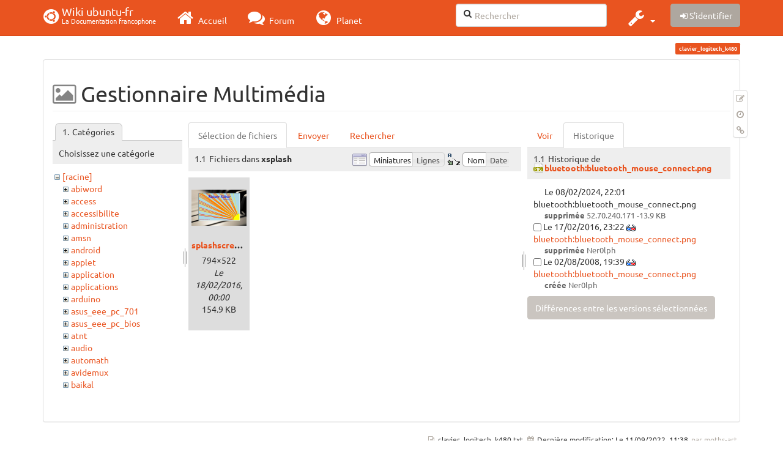

--- FILE ---
content_type: text/html; charset=utf-8
request_url: https://doc.ubuntu-fr.org/clavier_logitech_k480?ns=xsplash&tab_files=files&do=media&tab_details=history&image=bluetooth%3Abluetooth_mouse_connect.png
body_size: 89079
content:
<!DOCTYPE html>
<html xmlns="http://www.w3.org/1999/xhtml" xml:lang="fr"
  lang="fr" dir="ltr" class="no-js">
<head>
  <meta charset="UTF-8" />
  <meta http-equiv="X-UA-Compatible" content="IE=edge" />
  <title>clavier_logitech_k480 [Wiki ubuntu-fr]</title>
  <script>(function(H){H.className=H.className.replace(/\bno-js\b/,'js')})(document.documentElement)</script>
  <meta name="viewport" content="width=device-width,initial-scale=1" />
  <link rel="shortcut icon" href="/_media/favicon.ico" />
<link rel="apple-touch-icon" href="/lib/tpl/bootstrap3/images/apple-touch-icon.png" />
    <meta name="generator" content="DokuWiki"/>
<meta name="robots" content="noindex,nofollow"/>
<link type="text/css" rel="stylesheet" href="/lib/tpl/bootstrap3/assets/fonts/united.fonts.css"/>
<link type="text/css" rel="stylesheet" href="/lib/tpl/bootstrap3/assets/font-awesome/css/font-awesome.min.css"/>
<link type="text/css" rel="stylesheet" href="/lib/tpl/bootstrap3/assets/bootstrap/united/bootstrap.min.css"/>
<link rel="search" type="application/opensearchdescription+xml" href="/lib/exe/opensearch.php" title="Wiki ubuntu-fr"/>
<link rel="start" href="/"/>
<link rel="contents" href="/clavier_logitech_k480?do=index" title="Plan du site"/>
<link rel="manifest" href="/lib/exe/manifest.php"/>
<link rel="alternate" type="application/rss+xml" title="Derniers changements" href="/feed.php"/>
<link rel="alternate" type="application/rss+xml" title="Catégorie courante" href="/feed.php?mode=list&amp;ns="/>
<link rel="alternate" type="text/html" title="HTML brut" href="/_export/xhtml/clavier_logitech_k480"/>
<link rel="alternate" type="text/plain" title="Wiki balise" href="/_export/raw/clavier_logitech_k480"/>
<link rel="stylesheet" type="text/css" href="/lib/exe/css.php?t=bootstrap3&amp;tseed=260e43702e8c08a68a8f6451432523f9"/>
<!--[if gte IE 9]><!-->
<script type="text/javascript">/*<![CDATA[*/var NS='';var JSINFO = {"bootstrap3":{"mode":"media","toc":[],"config":{"collapsibleSections":0,"fixedTopNavbar":1,"showSemanticPopup":0,"sidebarOnNavbar":0,"tagsOnTop":1,"tocAffix":1,"tocCollapseOnScroll":1,"tocCollapsed":0,"tocLayout":"default","useAnchorJS":1}},"id":"clavier_logitech_k480","namespace":"","ACT":"media","useHeadingNavigation":0,"useHeadingContent":0};
/*!]]>*/</script>
<script type="text/javascript" charset="utf-8" src="/lib/exe/jquery.php?tseed=23f888679b4f1dc26eef34902aca964f"></script>
<script type="text/javascript" charset="utf-8" src="/lib/exe/js.php?t=bootstrap3&amp;tseed=260e43702e8c08a68a8f6451432523f9"></script>
<script type="text/javascript" src="/lib/tpl/bootstrap3/assets/bootstrap/js/bootstrap.min.js"></script>
<script type="text/javascript" src="/lib/tpl/bootstrap3/assets/anchorjs/anchor.min.js"></script>
<script type="text/javascript" src="/lib/tpl/bootstrap3/assets/typeahead/bootstrap3-typeahead.min.js"></script>
<!--<![endif]-->
<style type="text/css">@media screen { body { margin-top: 70px; }  #dw__toc.affix { top: 60px; position: fixed !important; }  #dw__toc .nav .nav .nav { display: none; } }</style>
    <!--[if lt IE 9]>
  <script type="text/javascript" src="https://oss.maxcdn.com/html5shiv/3.7.2/html5shiv.min.js"></script>
  <script type="text/javascript" src="https://oss.maxcdn.com/respond/1.4.2/respond.min.js"></script>
  <![endif]-->
</head>
<body class="united dokuwiki mode_media tpl_bootstrap3 dw-page-on-panel" data-page-id="clavier_logitech_k480">

  <header id="dokuwiki__header" class="dokuwiki container">
    <nav id="dw__navbar" class="navbar navbar-fixed-top navbar-default" role="navigation">

  <div class="container">

    <div class="navbar-header">

      <button class="navbar-toggle" type="button" data-toggle="collapse" data-target=".navbar-collapse">
        <span class="icon-bar"></span>
        <span class="icon-bar"></span>
        <span class="icon-bar"></span>
      </button>

      <a href="/accueil"  accesskey="h" title="[H]" class="navbar-brand"><span class="uf uf-cof" id="dw__accueil" style="font-size: 35px;" ></span> <span id="dw__title" style="margin-top:-5px">Wiki ubuntu-fr<span id="dw__tagline">La Documentation francophone</span></span></a>
    </div>

    <div class="collapse navbar-collapse">

      
      <ul class="nav navbar-nav">
        <li>
          <a href="//ubuntu-fr.org/" ><i class="fa fa-2x fa-fw fa-home"></i><span> Accueil</span></a>        </li>
        <li>
          <a href="//forum.ubuntu-fr.org/" ><i class="fa fa-2x fa-fw fa-comments"></i><span> Forum</span></a>        </li>
        <li>
          <a href="//planet.ubuntu-fr.org/" ><i class="fa fa-2x fa-fw fa-globe"></i><span> Planet</span></a>        </li>
      </ul>

            
      
      <div class="navbar-right" id="dw__navbar_items">

        <form action="//forum.ubuntu-fr.org/search_ubuntufr.php" accept-charset="utf-8" class="navbar-form navbar-left search" id="dw__search" method="get" role="search"><div class="no"><input id="qsearch" autocomplete="off" type="search" placeholder="Rechercher" accesskey="f" name="q" class="form-control" title="[F]" /><button type="submit" title="Rechercher"><i class="fa fa-fw fa-search"></i></button><input type="hidden" name="do" value="search" /><input type="hidden" name="tsearch" value="wiki" /></div></form>
        
<ul class="nav navbar-nav dw-action-icon" id="dw__tools">


  <li class="dropdown">

    <a href="" class="dropdown-toggle" data-target="#" data-toggle="dropdown" title="" role="button" aria-haspopup="true" aria-expanded="false">
      <i class="fa fa-2x fa-fw fa-wrench"></i> <span class="hidden-lg hidden-md hidden-sm">Outils</span> <span class="caret"></span>
    </a>

    <ul class="dropdown-menu tools" role="menu">
    
      <li class="dropdown-header">
        <i class="fa fa-fw fa-cubes"></i> Outils du site      </li>
      <li><a href="/clavier_logitech_k480?do=recent"  class="action recent" accesskey="r" rel="nofollow" title="Derniers changements [R]">Derniers changements</a></li><li class="active"><a href="/clavier_logitech_k480?do=media&amp;ns="  class="action active media" rel="nofollow" title="Gestionnaire Multimédia">Gestionnaire Multimédia</a></li><li><a href="/clavier_logitech_k480?do=index"  class="action index" accesskey="x" rel="nofollow" title="Plan du site [X]">Plan du site</a></li>
            <li class="divider" role="separator"></li>
      
    
      <li class="dropdown-header">
        <i class="fa fa-fw fa-file"></i> Outils de la page      </li>
      <li><a href="/clavier_logitech_k480?do="  class="action show" accesskey="v" rel="nofollow" title="Afficher la page [V]">Modifier cette page</a></li><li><a href="/clavier_logitech_k480?do=revisions"  class="action revs" accesskey="o" rel="nofollow" title="Anciennes révisions [O]">Anciennes révisions</a></li><li><a href="/clavier_logitech_k480?do=backlink"  class="action backlink" rel="nofollow" title="Liens de retour">Liens de retour</a></li><li><a href="#dokuwiki__top"  class="action top" accesskey="t" rel="nofollow" title="Haut de page [T]">Haut de page</a></li>
      
        </ul>
  </li>


</ul>


        <ul class="nav navbar-nav">

          
          
                    <li>
            <span class="dw__actions dw-action-icon">
              <a href="/clavier_logitech_k480?do=login&amp;sectok="  class="action btn btn-default navbar-btn login" rel="nofollow" title="S&#039;identifier"><span class="">S'identifier</span></a>            </span>
          </li>
          
        </ul>

        
        

      </div>

    </div>
  </div>
</nav>
  </header>

  <div id="dokuwiki__top" class="dokuwiki container">

    <div id="dokuwiki__pageheader">

      
      
      <p class="pageId text-right small">
        <span class="label label-primary">clavier_logitech_k480</span>      </p>

      <div id="dw__msgarea" class="small">
              </div>

    </div>

    <main class="main row" role="main">

      
      <article id="dokuwiki__content" class="container" itemscope itemtype="http://schema.org/Article" itemref="dw__license">

        
<nav id="dw__pagetools" class="hidden-print">
  <div class="tools panel panel-default pull-right ">
    <ul class="nav nav-stacked nav-pills">
      <li><a href="/clavier_logitech_k480?do="  class="action text-muted show" accesskey="v" rel="nofollow" title="Afficher la page [V]"><i class="fa fa-fw fa-pencil-square-o"></i><span class="sr-only"> Modifier cette page</span></a></li><li><a href="/clavier_logitech_k480?do=revisions"  class="action text-muted revs" accesskey="o" rel="nofollow" title="Anciennes révisions [O]"><i class="fa fa-fw fa-clock-o"></i><span class="sr-only"> </span></a></li><li><a href="/clavier_logitech_k480?do=backlink"  class="action text-muted backlink" rel="nofollow" title="Liens de retour"><i class="fa fa-fw fa-link"></i><span class="sr-only"> Liens de retour</span></a></li>    </ul>
  </div>
</nav>

        <div class="panel panel-default" itemprop="articleBody">
          <div class="page panel-body">

            <div class="dw-content-page "><div class="dw-toc hidden-print"></div><!-- CONTENT --><div class="dw-content"><div id="mediamanager__page">
<h1 class=" page-header">Gestionnaire Multimédia</h1>
<div class="panel namespaces">
<h2 class=" page-header">Catégories</h2>
<div class="panelHeader">Choisissez une catégorie</div>
<div class="panelContent" id="media__tree">

<ul class="idx fix-media-list-overlap">
<li class="media level0 open"><img src="/lib/images/minus.gif" alt="−" /><div class="li"><a href="/clavier_logitech_k480?ns=&amp;tab_files=files&amp;do=media&amp;tab_details=history&amp;image=bluetooth%3Abluetooth_mouse_connect.png" class="idx_dir">[racine]</a></div>
<ul class="idx fix-media-list-overlap">
<li class="media level1 closed"><img src="/lib/images/plus.gif" alt="+" /><div class="li"><a href="/clavier_logitech_k480?ns=abiword&amp;tab_files=files&amp;do=media&amp;tab_details=history&amp;image=bluetooth%3Abluetooth_mouse_connect.png" class="idx_dir">abiword</a></div></li>
<li class="media level1 closed"><img src="/lib/images/plus.gif" alt="+" /><div class="li"><a href="/clavier_logitech_k480?ns=access&amp;tab_files=files&amp;do=media&amp;tab_details=history&amp;image=bluetooth%3Abluetooth_mouse_connect.png" class="idx_dir">access</a></div></li>
<li class="media level1 closed"><img src="/lib/images/plus.gif" alt="+" /><div class="li"><a href="/clavier_logitech_k480?ns=accessibilite&amp;tab_files=files&amp;do=media&amp;tab_details=history&amp;image=bluetooth%3Abluetooth_mouse_connect.png" class="idx_dir">accessibilite</a></div></li>
<li class="media level1 closed"><img src="/lib/images/plus.gif" alt="+" /><div class="li"><a href="/clavier_logitech_k480?ns=administration&amp;tab_files=files&amp;do=media&amp;tab_details=history&amp;image=bluetooth%3Abluetooth_mouse_connect.png" class="idx_dir">administration</a></div></li>
<li class="media level1 closed"><img src="/lib/images/plus.gif" alt="+" /><div class="li"><a href="/clavier_logitech_k480?ns=amsn&amp;tab_files=files&amp;do=media&amp;tab_details=history&amp;image=bluetooth%3Abluetooth_mouse_connect.png" class="idx_dir">amsn</a></div></li>
<li class="media level1 closed"><img src="/lib/images/plus.gif" alt="+" /><div class="li"><a href="/clavier_logitech_k480?ns=android&amp;tab_files=files&amp;do=media&amp;tab_details=history&amp;image=bluetooth%3Abluetooth_mouse_connect.png" class="idx_dir">android</a></div></li>
<li class="media level1 closed"><img src="/lib/images/plus.gif" alt="+" /><div class="li"><a href="/clavier_logitech_k480?ns=applet&amp;tab_files=files&amp;do=media&amp;tab_details=history&amp;image=bluetooth%3Abluetooth_mouse_connect.png" class="idx_dir">applet</a></div></li>
<li class="media level1 closed"><img src="/lib/images/plus.gif" alt="+" /><div class="li"><a href="/clavier_logitech_k480?ns=application&amp;tab_files=files&amp;do=media&amp;tab_details=history&amp;image=bluetooth%3Abluetooth_mouse_connect.png" class="idx_dir">application</a></div></li>
<li class="media level1 closed"><img src="/lib/images/plus.gif" alt="+" /><div class="li"><a href="/clavier_logitech_k480?ns=applications&amp;tab_files=files&amp;do=media&amp;tab_details=history&amp;image=bluetooth%3Abluetooth_mouse_connect.png" class="idx_dir">applications</a></div></li>
<li class="media level1 closed"><img src="/lib/images/plus.gif" alt="+" /><div class="li"><a href="/clavier_logitech_k480?ns=arduino&amp;tab_files=files&amp;do=media&amp;tab_details=history&amp;image=bluetooth%3Abluetooth_mouse_connect.png" class="idx_dir">arduino</a></div></li>
<li class="media level1 closed"><img src="/lib/images/plus.gif" alt="+" /><div class="li"><a href="/clavier_logitech_k480?ns=asus_eee_pc_701&amp;tab_files=files&amp;do=media&amp;tab_details=history&amp;image=bluetooth%3Abluetooth_mouse_connect.png" class="idx_dir">asus_eee_pc_701</a></div></li>
<li class="media level1 closed"><img src="/lib/images/plus.gif" alt="+" /><div class="li"><a href="/clavier_logitech_k480?ns=asus_eee_pc_bios&amp;tab_files=files&amp;do=media&amp;tab_details=history&amp;image=bluetooth%3Abluetooth_mouse_connect.png" class="idx_dir">asus_eee_pc_bios</a></div></li>
<li class="media level1 closed"><img src="/lib/images/plus.gif" alt="+" /><div class="li"><a href="/clavier_logitech_k480?ns=atnt&amp;tab_files=files&amp;do=media&amp;tab_details=history&amp;image=bluetooth%3Abluetooth_mouse_connect.png" class="idx_dir">atnt</a></div></li>
<li class="media level1 closed"><img src="/lib/images/plus.gif" alt="+" /><div class="li"><a href="/clavier_logitech_k480?ns=audio&amp;tab_files=files&amp;do=media&amp;tab_details=history&amp;image=bluetooth%3Abluetooth_mouse_connect.png" class="idx_dir">audio</a></div></li>
<li class="media level1 closed"><img src="/lib/images/plus.gif" alt="+" /><div class="li"><a href="/clavier_logitech_k480?ns=automath&amp;tab_files=files&amp;do=media&amp;tab_details=history&amp;image=bluetooth%3Abluetooth_mouse_connect.png" class="idx_dir">automath</a></div></li>
<li class="media level1 closed"><img src="/lib/images/plus.gif" alt="+" /><div class="li"><a href="/clavier_logitech_k480?ns=avidemux&amp;tab_files=files&amp;do=media&amp;tab_details=history&amp;image=bluetooth%3Abluetooth_mouse_connect.png" class="idx_dir">avidemux</a></div></li>
<li class="media level1 closed"><img src="/lib/images/plus.gif" alt="+" /><div class="li"><a href="/clavier_logitech_k480?ns=baikal&amp;tab_files=files&amp;do=media&amp;tab_details=history&amp;image=bluetooth%3Abluetooth_mouse_connect.png" class="idx_dir">baikal</a></div></li>
<li class="media level1 closed"><img src="/lib/images/plus.gif" alt="+" /><div class="li"><a href="/clavier_logitech_k480?ns=banshee&amp;tab_files=files&amp;do=media&amp;tab_details=history&amp;image=bluetooth%3Abluetooth_mouse_connect.png" class="idx_dir">banshee</a></div></li>
<li class="media level1 closed"><img src="/lib/images/plus.gif" alt="+" /><div class="li"><a href="/clavier_logitech_k480?ns=bionic&amp;tab_files=files&amp;do=media&amp;tab_details=history&amp;image=bluetooth%3Abluetooth_mouse_connect.png" class="idx_dir">bionic</a></div></li>
<li class="media level1 closed"><img src="/lib/images/plus.gif" alt="+" /><div class="li"><a href="/clavier_logitech_k480?ns=bluetooth&amp;tab_files=files&amp;do=media&amp;tab_details=history&amp;image=bluetooth%3Abluetooth_mouse_connect.png" class="idx_dir">bluetooth</a></div></li>
<li class="media level1 closed"><img src="/lib/images/plus.gif" alt="+" /><div class="li"><a href="/clavier_logitech_k480?ns=boinc&amp;tab_files=files&amp;do=media&amp;tab_details=history&amp;image=bluetooth%3Abluetooth_mouse_connect.png" class="idx_dir">boinc</a></div></li>
<li class="media level1 closed"><img src="/lib/images/plus.gif" alt="+" /><div class="li"><a href="/clavier_logitech_k480?ns=boot&amp;tab_files=files&amp;do=media&amp;tab_details=history&amp;image=bluetooth%3Abluetooth_mouse_connect.png" class="idx_dir">boot</a></div></li>
<li class="media level1 closed"><img src="/lib/images/plus.gif" alt="+" /><div class="li"><a href="/clavier_logitech_k480?ns=builder&amp;tab_files=files&amp;do=media&amp;tab_details=history&amp;image=bluetooth%3Abluetooth_mouse_connect.png" class="idx_dir">builder</a></div></li>
<li class="media level1 closed"><img src="/lib/images/plus.gif" alt="+" /><div class="li"><a href="/clavier_logitech_k480?ns=burg&amp;tab_files=files&amp;do=media&amp;tab_details=history&amp;image=bluetooth%3Abluetooth_mouse_connect.png" class="idx_dir">burg</a></div></li>
<li class="media level1 closed"><img src="/lib/images/plus.gif" alt="+" /><div class="li"><a href="/clavier_logitech_k480?ns=capture_du_2012-01-28_13&amp;tab_files=files&amp;do=media&amp;tab_details=history&amp;image=bluetooth%3Abluetooth_mouse_connect.png" class="idx_dir">capture_du_2012-01-28_13</a></div></li>
<li class="media level1 closed"><img src="/lib/images/plus.gif" alt="+" /><div class="li"><a href="/clavier_logitech_k480?ns=captures&amp;tab_files=files&amp;do=media&amp;tab_details=history&amp;image=bluetooth%3Abluetooth_mouse_connect.png" class="idx_dir">captures</a></div></li>
<li class="media level1 closed"><img src="/lib/images/plus.gif" alt="+" /><div class="li"><a href="/clavier_logitech_k480?ns=carte_tv&amp;tab_files=files&amp;do=media&amp;tab_details=history&amp;image=bluetooth%3Abluetooth_mouse_connect.png" class="idx_dir">carte_tv</a></div></li>
<li class="media level1 closed"><img src="/lib/images/plus.gif" alt="+" /><div class="li"><a href="/clavier_logitech_k480?ns=catfish&amp;tab_files=files&amp;do=media&amp;tab_details=history&amp;image=bluetooth%3Abluetooth_mouse_connect.png" class="idx_dir">catfish</a></div></li>
<li class="media level1 closed"><img src="/lib/images/plus.gif" alt="+" /><div class="li"><a href="/clavier_logitech_k480?ns=cedega&amp;tab_files=files&amp;do=media&amp;tab_details=history&amp;image=bluetooth%3Abluetooth_mouse_connect.png" class="idx_dir">cedega</a></div></li>
<li class="media level1 closed"><img src="/lib/images/plus.gif" alt="+" /><div class="li"><a href="/clavier_logitech_k480?ns=cherrytree&amp;tab_files=files&amp;do=media&amp;tab_details=history&amp;image=bluetooth%3Abluetooth_mouse_connect.png" class="idx_dir">cherrytree</a></div></li>
<li class="media level1 closed"><img src="/lib/images/plus.gif" alt="+" /><div class="li"><a href="/clavier_logitech_k480?ns=chronopost&amp;tab_files=files&amp;do=media&amp;tab_details=history&amp;image=bluetooth%3Abluetooth_mouse_connect.png" class="idx_dir">chronopost</a></div></li>
<li class="media level1 closed"><img src="/lib/images/plus.gif" alt="+" /><div class="li"><a href="/clavier_logitech_k480?ns=cmus&amp;tab_files=files&amp;do=media&amp;tab_details=history&amp;image=bluetooth%3Abluetooth_mouse_connect.png" class="idx_dir">cmus</a></div></li>
<li class="media level1 closed"><img src="/lib/images/plus.gif" alt="+" /><div class="li"><a href="/clavier_logitech_k480?ns=coeur_noir&amp;tab_files=files&amp;do=media&amp;tab_details=history&amp;image=bluetooth%3Abluetooth_mouse_connect.png" class="idx_dir">coeur_noir</a></div></li>
<li class="media level1 closed"><img src="/lib/images/plus.gif" alt="+" /><div class="li"><a href="/clavier_logitech_k480?ns=conky&amp;tab_files=files&amp;do=media&amp;tab_details=history&amp;image=bluetooth%3Abluetooth_mouse_connect.png" class="idx_dir">conky</a></div></li>
<li class="media level1 closed"><img src="/lib/images/plus.gif" alt="+" /><div class="li"><a href="/clavier_logitech_k480?ns=cozycloud&amp;tab_files=files&amp;do=media&amp;tab_details=history&amp;image=bluetooth%3Abluetooth_mouse_connect.png" class="idx_dir">cozycloud</a></div></li>
<li class="media level1 closed"><img src="/lib/images/plus.gif" alt="+" /><div class="li"><a href="/clavier_logitech_k480?ns=cubic&amp;tab_files=files&amp;do=media&amp;tab_details=history&amp;image=bluetooth%3Abluetooth_mouse_connect.png" class="idx_dir">cubic</a></div></li>
<li class="media level1 closed"><img src="/lib/images/plus.gif" alt="+" /><div class="li"><a href="/clavier_logitech_k480?ns=czkawka&amp;tab_files=files&amp;do=media&amp;tab_details=history&amp;image=bluetooth%3Abluetooth_mouse_connect.png" class="idx_dir">czkawka</a></div></li>
<li class="media level1 closed"><img src="/lib/images/plus.gif" alt="+" /><div class="li"><a href="/clavier_logitech_k480?ns=davmail&amp;tab_files=files&amp;do=media&amp;tab_details=history&amp;image=bluetooth%3Abluetooth_mouse_connect.png" class="idx_dir">davmail</a></div></li>
<li class="media level1 closed"><img src="/lib/images/plus.gif" alt="+" /><div class="li"><a href="/clavier_logitech_k480?ns=dbmail&amp;tab_files=files&amp;do=media&amp;tab_details=history&amp;image=bluetooth%3Abluetooth_mouse_connect.png" class="idx_dir">dbmail</a></div></li>
<li class="media level1 closed"><img src="/lib/images/plus.gif" alt="+" /><div class="li"><a href="/clavier_logitech_k480?ns=dejadup&amp;tab_files=files&amp;do=media&amp;tab_details=history&amp;image=bluetooth%3Abluetooth_mouse_connect.png" class="idx_dir">dejadup</a></div></li>
<li class="media level1 closed"><img src="/lib/images/plus.gif" alt="+" /><div class="li"><a href="/clavier_logitech_k480?ns=dell&amp;tab_files=files&amp;do=media&amp;tab_details=history&amp;image=bluetooth%3Abluetooth_mouse_connect.png" class="idx_dir">dell</a></div></li>
<li class="media level1 closed"><img src="/lib/images/plus.gif" alt="+" /><div class="li"><a href="/clavier_logitech_k480?ns=depots&amp;tab_files=files&amp;do=media&amp;tab_details=history&amp;image=bluetooth%3Abluetooth_mouse_connect.png" class="idx_dir">depots</a></div></li>
<li class="media level1 closed"><img src="/lib/images/plus.gif" alt="+" /><div class="li"><a href="/clavier_logitech_k480?ns=diagnostic&amp;tab_files=files&amp;do=media&amp;tab_details=history&amp;image=bluetooth%3Abluetooth_mouse_connect.png" class="idx_dir">diagnostic</a></div></li>
<li class="media level1 closed"><img src="/lib/images/plus.gif" alt="+" /><div class="li"><a href="/clavier_logitech_k480?ns=digikam&amp;tab_files=files&amp;do=media&amp;tab_details=history&amp;image=bluetooth%3Abluetooth_mouse_connect.png" class="idx_dir">digikam</a></div></li>
<li class="media level1 closed"><img src="/lib/images/plus.gif" alt="+" /><div class="li"><a href="/clavier_logitech_k480?ns=diks&amp;tab_files=files&amp;do=media&amp;tab_details=history&amp;image=bluetooth%3Abluetooth_mouse_connect.png" class="idx_dir">diks</a></div></li>
<li class="media level1 closed"><img src="/lib/images/plus.gif" alt="+" /><div class="li"><a href="/clavier_logitech_k480?ns=disks&amp;tab_files=files&amp;do=media&amp;tab_details=history&amp;image=bluetooth%3Abluetooth_mouse_connect.png" class="idx_dir">disks</a></div></li>
<li class="media level1 closed"><img src="/lib/images/plus.gif" alt="+" /><div class="li"><a href="/clavier_logitech_k480?ns=divers&amp;tab_files=files&amp;do=media&amp;tab_details=history&amp;image=bluetooth%3Abluetooth_mouse_connect.png" class="idx_dir">divers</a></div></li>
<li class="media level1 closed"><img src="/lib/images/plus.gif" alt="+" /><div class="li"><a href="/clavier_logitech_k480?ns=doc&amp;tab_files=files&amp;do=media&amp;tab_details=history&amp;image=bluetooth%3Abluetooth_mouse_connect.png" class="idx_dir">doc</a></div></li>
<li class="media level1 closed"><img src="/lib/images/plus.gif" alt="+" /><div class="li"><a href="/clavier_logitech_k480?ns=dragonplayer&amp;tab_files=files&amp;do=media&amp;tab_details=history&amp;image=bluetooth%3Abluetooth_mouse_connect.png" class="idx_dir">dragonplayer</a></div></li>
<li class="media level1 closed"><img src="/lib/images/plus.gif" alt="+" /><div class="li"><a href="/clavier_logitech_k480?ns=drapeaux&amp;tab_files=files&amp;do=media&amp;tab_details=history&amp;image=bluetooth%3Abluetooth_mouse_connect.png" class="idx_dir">drapeaux</a></div></li>
<li class="media level1 closed"><img src="/lib/images/plus.gif" alt="+" /><div class="li"><a href="/clavier_logitech_k480?ns=driver&amp;tab_files=files&amp;do=media&amp;tab_details=history&amp;image=bluetooth%3Abluetooth_mouse_connect.png" class="idx_dir">driver</a></div></li>
<li class="media level1 closed"><img src="/lib/images/plus.gif" alt="+" /><div class="li"><a href="/clavier_logitech_k480?ns=eclipse&amp;tab_files=files&amp;do=media&amp;tab_details=history&amp;image=bluetooth%3Abluetooth_mouse_connect.png" class="idx_dir">eclipse</a></div></li>
<li class="media level1 closed"><img src="/lib/images/plus.gif" alt="+" /><div class="li"><a href="/clavier_logitech_k480?ns=edubuntu&amp;tab_files=files&amp;do=media&amp;tab_details=history&amp;image=bluetooth%3Abluetooth_mouse_connect.png" class="idx_dir">edubuntu</a></div></li>
<li class="media level1 closed"><img src="/lib/images/plus.gif" alt="+" /><div class="li"><a href="/clavier_logitech_k480?ns=education&amp;tab_files=files&amp;do=media&amp;tab_details=history&amp;image=bluetooth%3Abluetooth_mouse_connect.png" class="idx_dir">education</a></div></li>
<li class="media level1 closed"><img src="/lib/images/plus.gif" alt="+" /><div class="li"><a href="/clavier_logitech_k480?ns=eeepc&amp;tab_files=files&amp;do=media&amp;tab_details=history&amp;image=bluetooth%3Abluetooth_mouse_connect.png" class="idx_dir">eeepc</a></div></li>
<li class="media level1 closed"><img src="/lib/images/plus.gif" alt="+" /><div class="li"><a href="/clavier_logitech_k480?ns=eiciel&amp;tab_files=files&amp;do=media&amp;tab_details=history&amp;image=bluetooth%3Abluetooth_mouse_connect.png" class="idx_dir">eiciel</a></div></li>
<li class="media level1 closed"><img src="/lib/images/plus.gif" alt="+" /><div class="li"><a href="/clavier_logitech_k480?ns=empathy&amp;tab_files=files&amp;do=media&amp;tab_details=history&amp;image=bluetooth%3Abluetooth_mouse_connect.png" class="idx_dir">empathy</a></div></li>
<li class="media level1 closed"><img src="/lib/images/plus.gif" alt="+" /><div class="li"><a href="/clavier_logitech_k480?ns=enlightement&amp;tab_files=files&amp;do=media&amp;tab_details=history&amp;image=bluetooth%3Abluetooth_mouse_connect.png" class="idx_dir">enlightement</a></div></li>
<li class="media level1 closed"><img src="/lib/images/plus.gif" alt="+" /><div class="li"><a href="/clavier_logitech_k480?ns=enlightenment&amp;tab_files=files&amp;do=media&amp;tab_details=history&amp;image=bluetooth%3Abluetooth_mouse_connect.png" class="idx_dir">enlightenment</a></div></li>
<li class="media level1 closed"><img src="/lib/images/plus.gif" alt="+" /><div class="li"><a href="/clavier_logitech_k480?ns=eoan&amp;tab_files=files&amp;do=media&amp;tab_details=history&amp;image=bluetooth%3Abluetooth_mouse_connect.png" class="idx_dir">eoan</a></div></li>
<li class="media level1 closed"><img src="/lib/images/plus.gif" alt="+" /><div class="li"><a href="/clavier_logitech_k480?ns=epiphany&amp;tab_files=files&amp;do=media&amp;tab_details=history&amp;image=bluetooth%3Abluetooth_mouse_connect.png" class="idx_dir">epiphany</a></div></li>
<li class="media level1 closed"><img src="/lib/images/plus.gif" alt="+" /><div class="li"><a href="/clavier_logitech_k480?ns=equalx&amp;tab_files=files&amp;do=media&amp;tab_details=history&amp;image=bluetooth%3Abluetooth_mouse_connect.png" class="idx_dir">equalx</a></div></li>
<li class="media level1 closed"><img src="/lib/images/plus.gif" alt="+" /><div class="li"><a href="/clavier_logitech_k480?ns=esm&amp;tab_files=files&amp;do=media&amp;tab_details=history&amp;image=bluetooth%3Abluetooth_mouse_connect.png" class="idx_dir">esm</a></div></li>
<li class="media level1 closed"><img src="/lib/images/plus.gif" alt="+" /><div class="li"><a href="/clavier_logitech_k480?ns=evenements&amp;tab_files=files&amp;do=media&amp;tab_details=history&amp;image=bluetooth%3Abluetooth_mouse_connect.png" class="idx_dir">evenements</a></div></li>
<li class="media level1 closed"><img src="/lib/images/plus.gif" alt="+" /><div class="li"><a href="/clavier_logitech_k480?ns=export&amp;tab_files=files&amp;do=media&amp;tab_details=history&amp;image=bluetooth%3Abluetooth_mouse_connect.png" class="idx_dir">export</a></div></li>
<li class="media level1 closed"><img src="/lib/images/plus.gif" alt="+" /><div class="li"><a href="/clavier_logitech_k480?ns=f-spot&amp;tab_files=files&amp;do=media&amp;tab_details=history&amp;image=bluetooth%3Abluetooth_mouse_connect.png" class="idx_dir">f-spot</a></div></li>
<li class="media level1 closed"><img src="/lib/images/plus.gif" alt="+" /><div class="li"><a href="/clavier_logitech_k480?ns=fax&amp;tab_files=files&amp;do=media&amp;tab_details=history&amp;image=bluetooth%3Abluetooth_mouse_connect.png" class="idx_dir">fax</a></div></li>
<li class="media level1 closed"><img src="/lib/images/plus.gif" alt="+" /><div class="li"><a href="/clavier_logitech_k480?ns=firefox&amp;tab_files=files&amp;do=media&amp;tab_details=history&amp;image=bluetooth%3Abluetooth_mouse_connect.png" class="idx_dir">firefox</a></div></li>
<li class="media level1 closed"><img src="/lib/images/plus.gif" alt="+" /><div class="li"><a href="/clavier_logitech_k480?ns=firestarter&amp;tab_files=files&amp;do=media&amp;tab_details=history&amp;image=bluetooth%3Abluetooth_mouse_connect.png" class="idx_dir">firestarter</a></div></li>
<li class="media level1 closed"><img src="/lib/images/plus.gif" alt="+" /><div class="li"><a href="/clavier_logitech_k480?ns=forum&amp;tab_files=files&amp;do=media&amp;tab_details=history&amp;image=bluetooth%3Abluetooth_mouse_connect.png" class="idx_dir">forum</a></div></li>
<li class="media level1 closed"><img src="/lib/images/plus.gif" alt="+" /><div class="li"><a href="/clavier_logitech_k480?ns=fprint&amp;tab_files=files&amp;do=media&amp;tab_details=history&amp;image=bluetooth%3Abluetooth_mouse_connect.png" class="idx_dir">fprint</a></div></li>
<li class="media level1 closed"><img src="/lib/images/plus.gif" alt="+" /><div class="li"><a href="/clavier_logitech_k480?ns=freebox&amp;tab_files=files&amp;do=media&amp;tab_details=history&amp;image=bluetooth%3Abluetooth_mouse_connect.png" class="idx_dir">freebox</a></div></li>
<li class="media level1 closed"><img src="/lib/images/plus.gif" alt="+" /><div class="li"><a href="/clavier_logitech_k480?ns=freemi&amp;tab_files=files&amp;do=media&amp;tab_details=history&amp;image=bluetooth%3Abluetooth_mouse_connect.png" class="idx_dir">freemi</a></div></li>
<li class="media level1 closed"><img src="/lib/images/plus.gif" alt="+" /><div class="li"><a href="/clavier_logitech_k480?ns=freewifi&amp;tab_files=files&amp;do=media&amp;tab_details=history&amp;image=bluetooth%3Abluetooth_mouse_connect.png" class="idx_dir">freewifi</a></div></li>
<li class="media level1 closed"><img src="/lib/images/plus.gif" alt="+" /><div class="li"><a href="/clavier_logitech_k480?ns=gdm&amp;tab_files=files&amp;do=media&amp;tab_details=history&amp;image=bluetooth%3Abluetooth_mouse_connect.png" class="idx_dir">gdm</a></div></li>
<li class="media level1 closed"><img src="/lib/images/plus.gif" alt="+" /><div class="li"><a href="/clavier_logitech_k480?ns=geda&amp;tab_files=files&amp;do=media&amp;tab_details=history&amp;image=bluetooth%3Abluetooth_mouse_connect.png" class="idx_dir">geda</a></div></li>
<li class="media level1 closed"><img src="/lib/images/plus.gif" alt="+" /><div class="li"><a href="/clavier_logitech_k480?ns=gedit&amp;tab_files=files&amp;do=media&amp;tab_details=history&amp;image=bluetooth%3Abluetooth_mouse_connect.png" class="idx_dir">gedit</a></div></li>
<li class="media level1 closed"><img src="/lib/images/plus.gif" alt="+" /><div class="li"><a href="/clavier_logitech_k480?ns=generalite&amp;tab_files=files&amp;do=media&amp;tab_details=history&amp;image=bluetooth%3Abluetooth_mouse_connect.png" class="idx_dir">generalite</a></div></li>
<li class="media level1 closed"><img src="/lib/images/plus.gif" alt="+" /><div class="li"><a href="/clavier_logitech_k480?ns=gestikk&amp;tab_files=files&amp;do=media&amp;tab_details=history&amp;image=bluetooth%3Abluetooth_mouse_connect.png" class="idx_dir">gestikk</a></div></li>
<li class="media level1 closed"><img src="/lib/images/plus.gif" alt="+" /><div class="li"><a href="/clavier_logitech_k480?ns=gitso&amp;tab_files=files&amp;do=media&amp;tab_details=history&amp;image=bluetooth%3Abluetooth_mouse_connect.png" class="idx_dir">gitso</a></div></li>
<li class="media level1 closed"><img src="/lib/images/plus.gif" alt="+" /><div class="li"><a href="/clavier_logitech_k480?ns=glabels&amp;tab_files=files&amp;do=media&amp;tab_details=history&amp;image=bluetooth%3Abluetooth_mouse_connect.png" class="idx_dir">glabels</a></div></li>
<li class="media level1 closed"><img src="/lib/images/plus.gif" alt="+" /><div class="li"><a href="/clavier_logitech_k480?ns=gnome-disk-utility&amp;tab_files=files&amp;do=media&amp;tab_details=history&amp;image=bluetooth%3Abluetooth_mouse_connect.png" class="idx_dir">gnome-disk-utility</a></div></li>
<li class="media level1 closed"><img src="/lib/images/plus.gif" alt="+" /><div class="li"><a href="/clavier_logitech_k480?ns=gnome-do&amp;tab_files=files&amp;do=media&amp;tab_details=history&amp;image=bluetooth%3Abluetooth_mouse_connect.png" class="idx_dir">gnome-do</a></div></li>
<li class="media level1 closed"><img src="/lib/images/plus.gif" alt="+" /><div class="li"><a href="/clavier_logitech_k480?ns=gnome-usage&amp;tab_files=files&amp;do=media&amp;tab_details=history&amp;image=bluetooth%3Abluetooth_mouse_connect.png" class="idx_dir">gnome-usage</a></div></li>
<li class="media level1 closed"><img src="/lib/images/plus.gif" alt="+" /><div class="li"><a href="/clavier_logitech_k480?ns=gnuplot&amp;tab_files=files&amp;do=media&amp;tab_details=history&amp;image=bluetooth%3Abluetooth_mouse_connect.png" class="idx_dir">gnuplot</a></div></li>
<li class="media level1 closed"><img src="/lib/images/plus.gif" alt="+" /><div class="li"><a href="/clavier_logitech_k480?ns=godot&amp;tab_files=files&amp;do=media&amp;tab_details=history&amp;image=bluetooth%3Abluetooth_mouse_connect.png" class="idx_dir">godot</a></div></li>
<li class="media level1 closed"><img src="/lib/images/plus.gif" alt="+" /><div class="li"><a href="/clavier_logitech_k480?ns=graphisme&amp;tab_files=files&amp;do=media&amp;tab_details=history&amp;image=bluetooth%3Abluetooth_mouse_connect.png" class="idx_dir">graphisme</a></div></li>
<li class="media level1 closed"><img src="/lib/images/plus.gif" alt="+" /><div class="li"><a href="/clavier_logitech_k480?ns=gravure&amp;tab_files=files&amp;do=media&amp;tab_details=history&amp;image=bluetooth%3Abluetooth_mouse_connect.png" class="idx_dir">gravure</a></div></li>
<li class="media level1 closed"><img src="/lib/images/plus.gif" alt="+" /><div class="li"><a href="/clavier_logitech_k480?ns=groupes&amp;tab_files=files&amp;do=media&amp;tab_details=history&amp;image=bluetooth%3Abluetooth_mouse_connect.png" class="idx_dir">groupes</a></div></li>
<li class="media level1 closed"><img src="/lib/images/plus.gif" alt="+" /><div class="li"><a href="/clavier_logitech_k480?ns=grsync&amp;tab_files=files&amp;do=media&amp;tab_details=history&amp;image=bluetooth%3Abluetooth_mouse_connect.png" class="idx_dir">grsync</a></div></li>
<li class="media level1 closed"><img src="/lib/images/plus.gif" alt="+" /><div class="li"><a href="/clavier_logitech_k480?ns=gwibber&amp;tab_files=files&amp;do=media&amp;tab_details=history&amp;image=bluetooth%3Abluetooth_mouse_connect.png" class="idx_dir">gwibber</a></div></li>
<li class="media level1 closed"><img src="/lib/images/plus.gif" alt="+" /><div class="li"><a href="/clavier_logitech_k480?ns=heure_systeme&amp;tab_files=files&amp;do=media&amp;tab_details=history&amp;image=bluetooth%3Abluetooth_mouse_connect.png" class="idx_dir">heure_systeme</a></div></li>
<li class="media level1 closed"><img src="/lib/images/plus.gif" alt="+" /><div class="li"><a href="/clavier_logitech_k480?ns=hp&amp;tab_files=files&amp;do=media&amp;tab_details=history&amp;image=bluetooth%3Abluetooth_mouse_connect.png" class="idx_dir">hp</a></div></li>
<li class="media level1 closed"><img src="/lib/images/plus.gif" alt="+" /><div class="li"><a href="/clavier_logitech_k480?ns=icone&amp;tab_files=files&amp;do=media&amp;tab_details=history&amp;image=bluetooth%3Abluetooth_mouse_connect.png" class="idx_dir">icone</a></div></li>
<li class="media level1 closed"><img src="/lib/images/plus.gif" alt="+" /><div class="li"><a href="/clavier_logitech_k480?ns=icons&amp;tab_files=files&amp;do=media&amp;tab_details=history&amp;image=bluetooth%3Abluetooth_mouse_connect.png" class="idx_dir">icons</a></div></li>
<li class="media level1 closed"><img src="/lib/images/plus.gif" alt="+" /><div class="li"><a href="/clavier_logitech_k480?ns=image&amp;tab_files=files&amp;do=media&amp;tab_details=history&amp;image=bluetooth%3Abluetooth_mouse_connect.png" class="idx_dir">image</a></div></li>
<li class="media level1 closed"><img src="/lib/images/plus.gif" alt="+" /><div class="li"><a href="/clavier_logitech_k480?ns=imprimante&amp;tab_files=files&amp;do=media&amp;tab_details=history&amp;image=bluetooth%3Abluetooth_mouse_connect.png" class="idx_dir">imprimante</a></div></li>
<li class="media level1 closed"><img src="/lib/images/plus.gif" alt="+" /><div class="li"><a href="/clavier_logitech_k480?ns=installation&amp;tab_files=files&amp;do=media&amp;tab_details=history&amp;image=bluetooth%3Abluetooth_mouse_connect.png" class="idx_dir">installation</a></div></li>
<li class="media level1 closed"><img src="/lib/images/plus.gif" alt="+" /><div class="li"><a href="/clavier_logitech_k480?ns=installation_graphique&amp;tab_files=files&amp;do=media&amp;tab_details=history&amp;image=bluetooth%3Abluetooth_mouse_connect.png" class="idx_dir">installation_graphique</a></div></li>
<li class="media level1 closed"><img src="/lib/images/plus.gif" alt="+" /><div class="li"><a href="/clavier_logitech_k480?ns=internet&amp;tab_files=files&amp;do=media&amp;tab_details=history&amp;image=bluetooth%3Abluetooth_mouse_connect.png" class="idx_dir">internet</a></div></li>
<li class="media level1 closed"><img src="/lib/images/plus.gif" alt="+" /><div class="li"><a href="/clavier_logitech_k480?ns=inviska&amp;tab_files=files&amp;do=media&amp;tab_details=history&amp;image=bluetooth%3Abluetooth_mouse_connect.png" class="idx_dir">inviska</a></div></li>
<li class="media level1 closed"><img src="/lib/images/plus.gif" alt="+" /><div class="li"><a href="/clavier_logitech_k480?ns=iphone&amp;tab_files=files&amp;do=media&amp;tab_details=history&amp;image=bluetooth%3Abluetooth_mouse_connect.png" class="idx_dir">iphone</a></div></li>
<li class="media level1 closed"><img src="/lib/images/plus.gif" alt="+" /><div class="li"><a href="/clavier_logitech_k480?ns=jamarok&amp;tab_files=files&amp;do=media&amp;tab_details=history&amp;image=bluetooth%3Abluetooth_mouse_connect.png" class="idx_dir">jamarok</a></div></li>
<li class="media level1 closed"><img src="/lib/images/plus.gif" alt="+" /><div class="li"><a href="/clavier_logitech_k480?ns=jamplayer&amp;tab_files=files&amp;do=media&amp;tab_details=history&amp;image=bluetooth%3Abluetooth_mouse_connect.png" class="idx_dir">jamplayer</a></div></li>
<li class="media level1 closed"><img src="/lib/images/plus.gif" alt="+" /><div class="li"><a href="/clavier_logitech_k480?ns=jaquette&amp;tab_files=files&amp;do=media&amp;tab_details=history&amp;image=bluetooth%3Abluetooth_mouse_connect.png" class="idx_dir">jaquette</a></div></li>
<li class="media level1 closed"><img src="/lib/images/plus.gif" alt="+" /><div class="li"><a href="/clavier_logitech_k480?ns=jeux&amp;tab_files=files&amp;do=media&amp;tab_details=history&amp;image=bluetooth%3Abluetooth_mouse_connect.png" class="idx_dir">jeux</a></div></li>
<li class="media level1 closed"><img src="/lib/images/plus.gif" alt="+" /><div class="li"><a href="/clavier_logitech_k480?ns=jeux2mots&amp;tab_files=files&amp;do=media&amp;tab_details=history&amp;image=bluetooth%3Abluetooth_mouse_connect.png" class="idx_dir">jeux2mots</a></div></li>
<li class="media level1 closed"><img src="/lib/images/plus.gif" alt="+" /><div class="li"><a href="/clavier_logitech_k480?ns=kde&amp;tab_files=files&amp;do=media&amp;tab_details=history&amp;image=bluetooth%3Abluetooth_mouse_connect.png" class="idx_dir">kde</a></div></li>
<li class="media level1 closed"><img src="/lib/images/plus.gif" alt="+" /><div class="li"><a href="/clavier_logitech_k480?ns=keep&amp;tab_files=files&amp;do=media&amp;tab_details=history&amp;image=bluetooth%3Abluetooth_mouse_connect.png" class="idx_dir">keep</a></div></li>
<li class="media level1 closed"><img src="/lib/images/plus.gif" alt="+" /><div class="li"><a href="/clavier_logitech_k480?ns=kicad&amp;tab_files=files&amp;do=media&amp;tab_details=history&amp;image=bluetooth%3Abluetooth_mouse_connect.png" class="idx_dir">kicad</a></div></li>
<li class="media level1 closed"><img src="/lib/images/plus.gif" alt="+" /><div class="li"><a href="/clavier_logitech_k480?ns=kiwix&amp;tab_files=files&amp;do=media&amp;tab_details=history&amp;image=bluetooth%3Abluetooth_mouse_connect.png" class="idx_dir">kiwix</a></div></li>
<li class="media level1 closed"><img src="/lib/images/plus.gif" alt="+" /><div class="li"><a href="/clavier_logitech_k480?ns=kmotion&amp;tab_files=files&amp;do=media&amp;tab_details=history&amp;image=bluetooth%3Abluetooth_mouse_connect.png" class="idx_dir">kmotion</a></div></li>
<li class="media level1 closed"><img src="/lib/images/plus.gif" alt="+" /><div class="li"><a href="/clavier_logitech_k480?ns=konqueror&amp;tab_files=files&amp;do=media&amp;tab_details=history&amp;image=bluetooth%3Abluetooth_mouse_connect.png" class="idx_dir">konqueror</a></div></li>
<li class="media level1 closed"><img src="/lib/images/plus.gif" alt="+" /><div class="li"><a href="/clavier_logitech_k480?ns=ksnapshot&amp;tab_files=files&amp;do=media&amp;tab_details=history&amp;image=bluetooth%3Abluetooth_mouse_connect.png" class="idx_dir">ksnapshot</a></div></li>
<li class="media level1 closed"><img src="/lib/images/plus.gif" alt="+" /><div class="li"><a href="/clavier_logitech_k480?ns=latexila&amp;tab_files=files&amp;do=media&amp;tab_details=history&amp;image=bluetooth%3Abluetooth_mouse_connect.png" class="idx_dir">latexila</a></div></li>
<li class="media level1 closed"><img src="/lib/images/plus.gif" alt="+" /><div class="li"><a href="/clavier_logitech_k480?ns=laurux&amp;tab_files=files&amp;do=media&amp;tab_details=history&amp;image=bluetooth%3Abluetooth_mouse_connect.png" class="idx_dir">laurux</a></div></li>
<li class="media level1 closed"><img src="/lib/images/plus.gif" alt="+" /><div class="li"><a href="/clavier_logitech_k480?ns=lenovo&amp;tab_files=files&amp;do=media&amp;tab_details=history&amp;image=bluetooth%3Abluetooth_mouse_connect.png" class="idx_dir">lenovo</a></div></li>
<li class="media level1 closed"><img src="/lib/images/plus.gif" alt="+" /><div class="li"><a href="/clavier_logitech_k480?ns=lib&amp;tab_files=files&amp;do=media&amp;tab_details=history&amp;image=bluetooth%3Abluetooth_mouse_connect.png" class="idx_dir">lib</a></div></li>
<li class="media level1 closed"><img src="/lib/images/plus.gif" alt="+" /><div class="li"><a href="/clavier_logitech_k480?ns=libreoffice&amp;tab_files=files&amp;do=media&amp;tab_details=history&amp;image=bluetooth%3Abluetooth_mouse_connect.png" class="idx_dir">libreoffice</a></div></li>
<li class="media level1 closed"><img src="/lib/images/plus.gif" alt="+" /><div class="li"><a href="/clavier_logitech_k480?ns=lightdm&amp;tab_files=files&amp;do=media&amp;tab_details=history&amp;image=bluetooth%3Abluetooth_mouse_connect.png" class="idx_dir">lightdm</a></div></li>
<li class="media level1 closed"><img src="/lib/images/plus.gif" alt="+" /><div class="li"><a href="/clavier_logitech_k480?ns=lightscribe&amp;tab_files=files&amp;do=media&amp;tab_details=history&amp;image=bluetooth%3Abluetooth_mouse_connect.png" class="idx_dir">lightscribe</a></div></li>
<li class="media level1 closed"><img src="/lib/images/plus.gif" alt="+" /><div class="li"><a href="/clavier_logitech_k480?ns=linphone&amp;tab_files=files&amp;do=media&amp;tab_details=history&amp;image=bluetooth%3Abluetooth_mouse_connect.png" class="idx_dir">linphone</a></div></li>
<li class="media level1 closed"><img src="/lib/images/plus.gif" alt="+" /><div class="li"><a href="/clavier_logitech_k480?ns=linux&amp;tab_files=files&amp;do=media&amp;tab_details=history&amp;image=bluetooth%3Abluetooth_mouse_connect.png" class="idx_dir">linux</a></div></li>
<li class="media level1 closed"><img src="/lib/images/plus.gif" alt="+" /><div class="li"><a href="/clavier_logitech_k480?ns=lirc&amp;tab_files=files&amp;do=media&amp;tab_details=history&amp;image=bluetooth%3Abluetooth_mouse_connect.png" class="idx_dir">lirc</a></div></li>
<li class="media level1 closed"><img src="/lib/images/plus.gif" alt="+" /><div class="li"><a href="/clavier_logitech_k480?ns=lircd.conf&amp;tab_files=files&amp;do=media&amp;tab_details=history&amp;image=bluetooth%3Abluetooth_mouse_connect.png" class="idx_dir">lircd.conf</a></div></li>
<li class="media level1 closed"><img src="/lib/images/plus.gif" alt="+" /><div class="li"><a href="/clavier_logitech_k480?ns=livebox2&amp;tab_files=files&amp;do=media&amp;tab_details=history&amp;image=bluetooth%3Abluetooth_mouse_connect.png" class="idx_dir">livebox2</a></div></li>
<li class="media level1 closed"><img src="/lib/images/plus.gif" alt="+" /><div class="li"><a href="/clavier_logitech_k480?ns=logo&amp;tab_files=files&amp;do=media&amp;tab_details=history&amp;image=bluetooth%3Abluetooth_mouse_connect.png" class="idx_dir">logo</a></div></li>
<li class="media level1 closed"><img src="/lib/images/plus.gif" alt="+" /><div class="li"><a href="/clavier_logitech_k480?ns=lotoeduc&amp;tab_files=files&amp;do=media&amp;tab_details=history&amp;image=bluetooth%3Abluetooth_mouse_connect.png" class="idx_dir">lotoeduc</a></div></li>
<li class="media level1 closed"><img src="/lib/images/plus.gif" alt="+" /><div class="li"><a href="/clavier_logitech_k480?ns=lxd&amp;tab_files=files&amp;do=media&amp;tab_details=history&amp;image=bluetooth%3Abluetooth_mouse_connect.png" class="idx_dir">lxd</a></div></li>
<li class="media level1 closed"><img src="/lib/images/plus.gif" alt="+" /><div class="li"><a href="/clavier_logitech_k480?ns=mao&amp;tab_files=files&amp;do=media&amp;tab_details=history&amp;image=bluetooth%3Abluetooth_mouse_connect.png" class="idx_dir">mao</a></div></li>
<li class="media level1 closed"><img src="/lib/images/plus.gif" alt="+" /><div class="li"><a href="/clavier_logitech_k480?ns=materiel&amp;tab_files=files&amp;do=media&amp;tab_details=history&amp;image=bluetooth%3Abluetooth_mouse_connect.png" class="idx_dir">materiel</a></div></li>
<li class="media level1 closed"><img src="/lib/images/plus.gif" alt="+" /><div class="li"><a href="/clavier_logitech_k480?ns=matlab&amp;tab_files=files&amp;do=media&amp;tab_details=history&amp;image=bluetooth%3Abluetooth_mouse_connect.png" class="idx_dir">matlab</a></div></li>
<li class="media level1 closed"><img src="/lib/images/plus.gif" alt="+" /><div class="li"><a href="/clavier_logitech_k480?ns=mc&amp;tab_files=files&amp;do=media&amp;tab_details=history&amp;image=bluetooth%3Abluetooth_mouse_connect.png" class="idx_dir">mc</a></div></li>
<li class="media level1 closed"><img src="/lib/images/plus.gif" alt="+" /><div class="li"><a href="/clavier_logitech_k480?ns=mdadm&amp;tab_files=files&amp;do=media&amp;tab_details=history&amp;image=bluetooth%3Abluetooth_mouse_connect.png" class="idx_dir">mdadm</a></div></li>
<li class="media level1 closed"><img src="/lib/images/plus.gif" alt="+" /><div class="li"><a href="/clavier_logitech_k480?ns=media&amp;tab_files=files&amp;do=media&amp;tab_details=history&amp;image=bluetooth%3Abluetooth_mouse_connect.png" class="idx_dir">media</a></div></li>
<li class="media level1 closed"><img src="/lib/images/plus.gif" alt="+" /><div class="li"><a href="/clavier_logitech_k480?ns=media_center&amp;tab_files=files&amp;do=media&amp;tab_details=history&amp;image=bluetooth%3Abluetooth_mouse_connect.png" class="idx_dir">media_center</a></div></li>
<li class="media level1 closed"><img src="/lib/images/plus.gif" alt="+" /><div class="li"><a href="/clavier_logitech_k480?ns=mergerfs&amp;tab_files=files&amp;do=media&amp;tab_details=history&amp;image=bluetooth%3Abluetooth_mouse_connect.png" class="idx_dir">mergerfs</a></div></li>
<li class="media level1 closed"><img src="/lib/images/plus.gif" alt="+" /><div class="li"><a href="/clavier_logitech_k480?ns=modelio&amp;tab_files=files&amp;do=media&amp;tab_details=history&amp;image=bluetooth%3Abluetooth_mouse_connect.png" class="idx_dir">modelio</a></div></li>
<li class="media level1 closed"><img src="/lib/images/plus.gif" alt="+" /><div class="li"><a href="/clavier_logitech_k480?ns=montage&amp;tab_files=files&amp;do=media&amp;tab_details=history&amp;image=bluetooth%3Abluetooth_mouse_connect.png" class="idx_dir">montage</a></div></li>
<li class="media level1 closed"><img src="/lib/images/plus.gif" alt="+" /><div class="li"><a href="/clavier_logitech_k480?ns=mpd&amp;tab_files=files&amp;do=media&amp;tab_details=history&amp;image=bluetooth%3Abluetooth_mouse_connect.png" class="idx_dir">mpd</a></div></li>
<li class="media level1 closed"><img src="/lib/images/plus.gif" alt="+" /><div class="li"><a href="/clavier_logitech_k480?ns=mplabx&amp;tab_files=files&amp;do=media&amp;tab_details=history&amp;image=bluetooth%3Abluetooth_mouse_connect.png" class="idx_dir">mplabx</a></div></li>
<li class="media level1 closed"><img src="/lib/images/plus.gif" alt="+" /><div class="li"><a href="/clavier_logitech_k480?ns=multisystem&amp;tab_files=files&amp;do=media&amp;tab_details=history&amp;image=bluetooth%3Abluetooth_mouse_connect.png" class="idx_dir">multisystem</a></div></li>
<li class="media level1 closed"><img src="/lib/images/plus.gif" alt="+" /><div class="li"><a href="/clavier_logitech_k480?ns=myname&amp;tab_files=files&amp;do=media&amp;tab_details=history&amp;image=bluetooth%3Abluetooth_mouse_connect.png" class="idx_dir">myname</a></div></li>
<li class="media level1 closed"><img src="/lib/images/plus.gif" alt="+" /><div class="li"><a href="/clavier_logitech_k480?ns=mythtv&amp;tab_files=files&amp;do=media&amp;tab_details=history&amp;image=bluetooth%3Abluetooth_mouse_connect.png" class="idx_dir">mythtv</a></div></li>
<li class="media level1 closed"><img src="/lib/images/plus.gif" alt="+" /><div class="li"><a href="/clavier_logitech_k480?ns=nautilus&amp;tab_files=files&amp;do=media&amp;tab_details=history&amp;image=bluetooth%3Abluetooth_mouse_connect.png" class="idx_dir">nautilus</a></div></li>
<li class="media level1 closed"><img src="/lib/images/plus.gif" alt="+" /><div class="li"><a href="/clavier_logitech_k480?ns=network-manager&amp;tab_files=files&amp;do=media&amp;tab_details=history&amp;image=bluetooth%3Abluetooth_mouse_connect.png" class="idx_dir">network-manager</a></div></li>
<li class="media level1 closed"><img src="/lib/images/plus.gif" alt="+" /><div class="li"><a href="/clavier_logitech_k480?ns=nextcloud&amp;tab_files=files&amp;do=media&amp;tab_details=history&amp;image=bluetooth%3Abluetooth_mouse_connect.png" class="idx_dir">nextcloud</a></div></li>
<li class="media level1 closed"><img src="/lib/images/plus.gif" alt="+" /><div class="li"><a href="/clavier_logitech_k480?ns=nicotine&amp;tab_files=files&amp;do=media&amp;tab_details=history&amp;image=bluetooth%3Abluetooth_mouse_connect.png" class="idx_dir">nicotine</a></div></li>
<li class="media level1 closed"><img src="/lib/images/plus.gif" alt="+" /><div class="li"><a href="/clavier_logitech_k480?ns=nvidia&amp;tab_files=files&amp;do=media&amp;tab_details=history&amp;image=bluetooth%3Abluetooth_mouse_connect.png" class="idx_dir">nvidia</a></div></li>
<li class="media level1 closed"><img src="/lib/images/plus.gif" alt="+" /><div class="li"><a href="/clavier_logitech_k480?ns=openbox&amp;tab_files=files&amp;do=media&amp;tab_details=history&amp;image=bluetooth%3Abluetooth_mouse_connect.png" class="idx_dir">openbox</a></div></li>
<li class="media level1 closed"><img src="/lib/images/plus.gif" alt="+" /><div class="li"><a href="/clavier_logitech_k480?ns=opengoo&amp;tab_files=files&amp;do=media&amp;tab_details=history&amp;image=bluetooth%3Abluetooth_mouse_connect.png" class="idx_dir">opengoo</a></div></li>
<li class="media level1 closed"><img src="/lib/images/plus.gif" alt="+" /><div class="li"><a href="/clavier_logitech_k480?ns=openvpn&amp;tab_files=files&amp;do=media&amp;tab_details=history&amp;image=bluetooth%3Abluetooth_mouse_connect.png" class="idx_dir">openvpn</a></div></li>
<li class="media level1 closed"><img src="/lib/images/plus.gif" alt="+" /><div class="li"><a href="/clavier_logitech_k480?ns=osagence&amp;tab_files=files&amp;do=media&amp;tab_details=history&amp;image=bluetooth%3Abluetooth_mouse_connect.png" class="idx_dir">osagence</a></div></li>
<li class="media level1 closed"><img src="/lib/images/plus.gif" alt="+" /><div class="li"><a href="/clavier_logitech_k480?ns=owncloud&amp;tab_files=files&amp;do=media&amp;tab_details=history&amp;image=bluetooth%3Abluetooth_mouse_connect.png" class="idx_dir">owncloud</a></div></li>
<li class="media level1 closed"><img src="/lib/images/plus.gif" alt="+" /><div class="li"><a href="/clavier_logitech_k480?ns=parametres&amp;tab_files=files&amp;do=media&amp;tab_details=history&amp;image=bluetooth%3Abluetooth_mouse_connect.png" class="idx_dir">parametres</a></div></li>
<li class="media level1 closed"><img src="/lib/images/plus.gif" alt="+" /><div class="li"><a href="/clavier_logitech_k480?ns=partition_data&amp;tab_files=files&amp;do=media&amp;tab_details=history&amp;image=bluetooth%3Abluetooth_mouse_connect.png" class="idx_dir">partition_data</a></div></li>
<li class="media level1 closed"><img src="/lib/images/plus.gif" alt="+" /><div class="li"><a href="/clavier_logitech_k480?ns=pbmu&amp;tab_files=files&amp;do=media&amp;tab_details=history&amp;image=bluetooth%3Abluetooth_mouse_connect.png" class="idx_dir">pbmu</a></div></li>
<li class="media level1 closed"><img src="/lib/images/plus.gif" alt="+" /><div class="li"><a href="/clavier_logitech_k480?ns=pcmanfm&amp;tab_files=files&amp;do=media&amp;tab_details=history&amp;image=bluetooth%3Abluetooth_mouse_connect.png" class="idx_dir">pcmanfm</a></div></li>
<li class="media level1 closed"><img src="/lib/images/plus.gif" alt="+" /><div class="li"><a href="/clavier_logitech_k480?ns=personnalisation&amp;tab_files=files&amp;do=media&amp;tab_details=history&amp;image=bluetooth%3Abluetooth_mouse_connect.png" class="idx_dir">personnalisation</a></div></li>
<li class="media level1 closed"><img src="/lib/images/plus.gif" alt="+" /><div class="li"><a href="/clavier_logitech_k480?ns=photo&amp;tab_files=files&amp;do=media&amp;tab_details=history&amp;image=bluetooth%3Abluetooth_mouse_connect.png" class="idx_dir">photo</a></div></li>
<li class="media level1 closed"><img src="/lib/images/plus.gif" alt="+" /><div class="li"><a href="/clavier_logitech_k480?ns=picture_toolbox&amp;tab_files=files&amp;do=media&amp;tab_details=history&amp;image=bluetooth%3Abluetooth_mouse_connect.png" class="idx_dir">picture_toolbox</a></div></li>
<li class="media level1 closed"><img src="/lib/images/plus.gif" alt="+" /><div class="li"><a href="/clavier_logitech_k480?ns=playground&amp;tab_files=files&amp;do=media&amp;tab_details=history&amp;image=bluetooth%3Abluetooth_mouse_connect.png" class="idx_dir">playground</a></div></li>
<li class="media level1 closed"><img src="/lib/images/plus.gif" alt="+" /><div class="li"><a href="/clavier_logitech_k480?ns=pms&amp;tab_files=files&amp;do=media&amp;tab_details=history&amp;image=bluetooth%3Abluetooth_mouse_connect.png" class="idx_dir">pms</a></div></li>
<li class="media level1 closed"><img src="/lib/images/plus.gif" alt="+" /><div class="li"><a href="/clavier_logitech_k480?ns=pokerth&amp;tab_files=files&amp;do=media&amp;tab_details=history&amp;image=bluetooth%3Abluetooth_mouse_connect.png" class="idx_dir">pokerth</a></div></li>
<li class="media level1 closed"><img src="/lib/images/plus.gif" alt="+" /><div class="li"><a href="/clavier_logitech_k480?ns=pprojets&amp;tab_files=files&amp;do=media&amp;tab_details=history&amp;image=bluetooth%3Abluetooth_mouse_connect.png" class="idx_dir">pprojets</a></div></li>
<li class="media level1 closed"><img src="/lib/images/plus.gif" alt="+" /><div class="li"><a href="/clavier_logitech_k480?ns=projets&amp;tab_files=files&amp;do=media&amp;tab_details=history&amp;image=bluetooth%3Abluetooth_mouse_connect.png" class="idx_dir">projets</a></div></li>
<li class="media level1 closed"><img src="/lib/images/plus.gif" alt="+" /><div class="li"><a href="/clavier_logitech_k480?ns=psi&amp;tab_files=files&amp;do=media&amp;tab_details=history&amp;image=bluetooth%3Abluetooth_mouse_connect.png" class="idx_dir">psi</a></div></li>
<li class="media level1 closed"><img src="/lib/images/plus.gif" alt="+" /><div class="li"><a href="/clavier_logitech_k480?ns=pspvt&amp;tab_files=files&amp;do=media&amp;tab_details=history&amp;image=bluetooth%3Abluetooth_mouse_connect.png" class="idx_dir">pspvt</a></div></li>
<li class="media level1 closed"><img src="/lib/images/plus.gif" alt="+" /><div class="li"><a href="/clavier_logitech_k480?ns=python&amp;tab_files=files&amp;do=media&amp;tab_details=history&amp;image=bluetooth%3Abluetooth_mouse_connect.png" class="idx_dir">python</a></div></li>
<li class="media level1 closed"><img src="/lib/images/plus.gif" alt="+" /><div class="li"><a href="/clavier_logitech_k480?ns=qelectrotech&amp;tab_files=files&amp;do=media&amp;tab_details=history&amp;image=bluetooth%3Abluetooth_mouse_connect.png" class="idx_dir">qelectrotech</a></div></li>
<li class="media level1 closed"><img src="/lib/images/plus.gif" alt="+" /><div class="li"><a href="/clavier_logitech_k480?ns=qshutdown&amp;tab_files=files&amp;do=media&amp;tab_details=history&amp;image=bluetooth%3Abluetooth_mouse_connect.png" class="idx_dir">qshutdown</a></div></li>
<li class="media level1 closed"><img src="/lib/images/plus.gif" alt="+" /><div class="li"><a href="/clavier_logitech_k480?ns=qtgain&amp;tab_files=files&amp;do=media&amp;tab_details=history&amp;image=bluetooth%3Abluetooth_mouse_connect.png" class="idx_dir">qtgain</a></div></li>
<li class="media level1 closed"><img src="/lib/images/plus.gif" alt="+" /><div class="li"><a href="/clavier_logitech_k480?ns=qucs&amp;tab_files=files&amp;do=media&amp;tab_details=history&amp;image=bluetooth%3Abluetooth_mouse_connect.png" class="idx_dir">qucs</a></div></li>
<li class="media level1 closed"><img src="/lib/images/plus.gif" alt="+" /><div class="li"><a href="/clavier_logitech_k480?ns=quickly&amp;tab_files=files&amp;do=media&amp;tab_details=history&amp;image=bluetooth%3Abluetooth_mouse_connect.png" class="idx_dir">quickly</a></div></li>
<li class="media level1 closed"><img src="/lib/images/plus.gif" alt="+" /><div class="li"><a href="/clavier_logitech_k480?ns=raccourci-lanceur&amp;tab_files=files&amp;do=media&amp;tab_details=history&amp;image=bluetooth%3Abluetooth_mouse_connect.png" class="idx_dir">raccourci-lanceur</a></div></li>
<li class="media level1 closed"><img src="/lib/images/plus.gif" alt="+" /><div class="li"><a href="/clavier_logitech_k480?ns=raccourcis&amp;tab_files=files&amp;do=media&amp;tab_details=history&amp;image=bluetooth%3Abluetooth_mouse_connect.png" class="idx_dir">raccourcis</a></div></li>
<li class="media level1 closed"><img src="/lib/images/plus.gif" alt="+" /><div class="li"><a href="/clavier_logitech_k480?ns=racine&amp;tab_files=files&amp;do=media&amp;tab_details=history&amp;image=bluetooth%3Abluetooth_mouse_connect.png" class="idx_dir">racine</a></div></li>
<li class="media level1 closed"><img src="/lib/images/plus.gif" alt="+" /><div class="li"><a href="/clavier_logitech_k480?ns=realtek&amp;tab_files=files&amp;do=media&amp;tab_details=history&amp;image=bluetooth%3Abluetooth_mouse_connect.png" class="idx_dir">realtek</a></div></li>
<li class="media level1 closed"><img src="/lib/images/plus.gif" alt="+" /><div class="li"><a href="/clavier_logitech_k480?ns=refind&amp;tab_files=files&amp;do=media&amp;tab_details=history&amp;image=bluetooth%3Abluetooth_mouse_connect.png" class="idx_dir">refind</a></div></li>
<li class="media level1 closed"><img src="/lib/images/plus.gif" alt="+" /><div class="li"><a href="/clavier_logitech_k480?ns=remmina&amp;tab_files=files&amp;do=media&amp;tab_details=history&amp;image=bluetooth%3Abluetooth_mouse_connect.png" class="idx_dir">remmina</a></div></li>
<li class="media level1 closed"><img src="/lib/images/plus.gif" alt="+" /><div class="li"><a href="/clavier_logitech_k480?ns=reseau&amp;tab_files=files&amp;do=media&amp;tab_details=history&amp;image=bluetooth%3Abluetooth_mouse_connect.png" class="idx_dir">reseau</a></div></li>
<li class="media level1 closed"><img src="/lib/images/plus.gif" alt="+" /><div class="li"><a href="/clavier_logitech_k480?ns=rockbox&amp;tab_files=files&amp;do=media&amp;tab_details=history&amp;image=bluetooth%3Abluetooth_mouse_connect.png" class="idx_dir">rockbox</a></div></li>
<li class="media level1 closed"><img src="/lib/images/plus.gif" alt="+" /><div class="li"><a href="/clavier_logitech_k480?ns=rubyripper&amp;tab_files=files&amp;do=media&amp;tab_details=history&amp;image=bluetooth%3Abluetooth_mouse_connect.png" class="idx_dir">rubyripper</a></div></li>
<li class="media level1 closed"><img src="/lib/images/plus.gif" alt="+" /><div class="li"><a href="/clavier_logitech_k480?ns=rygel&amp;tab_files=files&amp;do=media&amp;tab_details=history&amp;image=bluetooth%3Abluetooth_mouse_connect.png" class="idx_dir">rygel</a></div></li>
<li class="media level1 closed"><img src="/lib/images/plus.gif" alt="+" /><div class="li"><a href="/clavier_logitech_k480?ns=s300&amp;tab_files=files&amp;do=media&amp;tab_details=history&amp;image=bluetooth%3Abluetooth_mouse_connect.png" class="idx_dir">s300</a></div></li>
<li class="media level1 closed"><img src="/lib/images/plus.gif" alt="+" /><div class="li"><a href="/clavier_logitech_k480?ns=samsung&amp;tab_files=files&amp;do=media&amp;tab_details=history&amp;image=bluetooth%3Abluetooth_mouse_connect.png" class="idx_dir">samsung</a></div></li>
<li class="media level1 closed"><img src="/lib/images/plus.gif" alt="+" /><div class="li"><a href="/clavier_logitech_k480?ns=scanner&amp;tab_files=files&amp;do=media&amp;tab_details=history&amp;image=bluetooth%3Abluetooth_mouse_connect.png" class="idx_dir">scanner</a></div></li>
<li class="media level1 closed"><img src="/lib/images/plus.gif" alt="+" /><div class="li"><a href="/clavier_logitech_k480?ns=scilab&amp;tab_files=files&amp;do=media&amp;tab_details=history&amp;image=bluetooth%3Abluetooth_mouse_connect.png" class="idx_dir">scilab</a></div></li>
<li class="media level1 closed"><img src="/lib/images/plus.gif" alt="+" /><div class="li"><a href="/clavier_logitech_k480?ns=securite&amp;tab_files=files&amp;do=media&amp;tab_details=history&amp;image=bluetooth%3Abluetooth_mouse_connect.png" class="idx_dir">securite</a></div></li>
<li class="media level1 closed"><img src="/lib/images/plus.gif" alt="+" /><div class="li"><a href="/clavier_logitech_k480?ns=serveur&amp;tab_files=files&amp;do=media&amp;tab_details=history&amp;image=bluetooth%3Abluetooth_mouse_connect.png" class="idx_dir">serveur</a></div></li>
<li class="media level1 closed"><img src="/lib/images/plus.gif" alt="+" /><div class="li"><a href="/clavier_logitech_k480?ns=siril&amp;tab_files=files&amp;do=media&amp;tab_details=history&amp;image=bluetooth%3Abluetooth_mouse_connect.png" class="idx_dir">siril</a></div></li>
<li class="media level1 closed"><img src="/lib/images/plus.gif" alt="+" /><div class="li"><a href="/clavier_logitech_k480?ns=smartmontools&amp;tab_files=files&amp;do=media&amp;tab_details=history&amp;image=bluetooth%3Abluetooth_mouse_connect.png" class="idx_dir">smartmontools</a></div></li>
<li class="media level1 closed"><img src="/lib/images/plus.gif" alt="+" /><div class="li"><a href="/clavier_logitech_k480?ns=snmp&amp;tab_files=files&amp;do=media&amp;tab_details=history&amp;image=bluetooth%3Abluetooth_mouse_connect.png" class="idx_dir">snmp</a></div></li>
<li class="media level1 closed"><img src="/lib/images/plus.gif" alt="+" /><div class="li"><a href="/clavier_logitech_k480?ns=software-properties-gtk&amp;tab_files=files&amp;do=media&amp;tab_details=history&amp;image=bluetooth%3Abluetooth_mouse_connect.png" class="idx_dir">software-properties-gtk</a></div></li>
<li class="media level1 closed"><img src="/lib/images/plus.gif" alt="+" /><div class="li"><a href="/clavier_logitech_k480?ns=son&amp;tab_files=files&amp;do=media&amp;tab_details=history&amp;image=bluetooth%3Abluetooth_mouse_connect.png" class="idx_dir">son</a></div></li>
<li class="media level1 closed"><img src="/lib/images/plus.gif" alt="+" /><div class="li"><a href="/clavier_logitech_k480?ns=spideroak&amp;tab_files=files&amp;do=media&amp;tab_details=history&amp;image=bluetooth%3Abluetooth_mouse_connect.png" class="idx_dir">spideroak</a></div></li>
<li class="media level1 closed"><img src="/lib/images/plus.gif" alt="+" /><div class="li"><a href="/clavier_logitech_k480?ns=srv&amp;tab_files=files&amp;do=media&amp;tab_details=history&amp;image=bluetooth%3Abluetooth_mouse_connect.png" class="idx_dir">srv</a></div></li>
<li class="media level1 closed"><img src="/lib/images/plus.gif" alt="+" /><div class="li"><a href="/clavier_logitech_k480?ns=stardict&amp;tab_files=files&amp;do=media&amp;tab_details=history&amp;image=bluetooth%3Abluetooth_mouse_connect.png" class="idx_dir">stardict</a></div></li>
<li class="media level1 closed"><img src="/lib/images/plus.gif" alt="+" /><div class="li"><a href="/clavier_logitech_k480?ns=stereoscopie&amp;tab_files=files&amp;do=media&amp;tab_details=history&amp;image=bluetooth%3Abluetooth_mouse_connect.png" class="idx_dir">stereoscopie</a></div></li>
<li class="media level1 closed"><img src="/lib/images/plus.gif" alt="+" /><div class="li"><a href="/clavier_logitech_k480?ns=strawberry&amp;tab_files=files&amp;do=media&amp;tab_details=history&amp;image=bluetooth%3Abluetooth_mouse_connect.png" class="idx_dir">strawberry</a></div></li>
<li class="media level1 closed"><img src="/lib/images/plus.gif" alt="+" /><div class="li"><a href="/clavier_logitech_k480?ns=systeme&amp;tab_files=files&amp;do=media&amp;tab_details=history&amp;image=bluetooth%3Abluetooth_mouse_connect.png" class="idx_dir">systeme</a></div></li>
<li class="media level1 closed"><img src="/lib/images/plus.gif" alt="+" /><div class="li"><a href="/clavier_logitech_k480?ns=terminal&amp;tab_files=files&amp;do=media&amp;tab_details=history&amp;image=bluetooth%3Abluetooth_mouse_connect.png" class="idx_dir">terminal</a></div></li>
<li class="media level1 closed"><img src="/lib/images/plus.gif" alt="+" /><div class="li"><a href="/clavier_logitech_k480?ns=test&amp;tab_files=files&amp;do=media&amp;tab_details=history&amp;image=bluetooth%3Abluetooth_mouse_connect.png" class="idx_dir">test</a></div></li>
<li class="media level1 closed"><img src="/lib/images/plus.gif" alt="+" /><div class="li"><a href="/clavier_logitech_k480?ns=texmaker&amp;tab_files=files&amp;do=media&amp;tab_details=history&amp;image=bluetooth%3Abluetooth_mouse_connect.png" class="idx_dir">texmaker</a></div></li>
<li class="media level1 closed"><img src="/lib/images/plus.gif" alt="+" /><div class="li"><a href="/clavier_logitech_k480?ns=themes&amp;tab_files=files&amp;do=media&amp;tab_details=history&amp;image=bluetooth%3Abluetooth_mouse_connect.png" class="idx_dir">themes</a></div></li>
<li class="media level1 closed"><img src="/lib/images/plus.gif" alt="+" /><div class="li"><a href="/clavier_logitech_k480?ns=thunar&amp;tab_files=files&amp;do=media&amp;tab_details=history&amp;image=bluetooth%3Abluetooth_mouse_connect.png" class="idx_dir">thunar</a></div></li>
<li class="media level1 closed"><img src="/lib/images/plus.gif" alt="+" /><div class="li"><a href="/clavier_logitech_k480?ns=thunderbird&amp;tab_files=files&amp;do=media&amp;tab_details=history&amp;image=bluetooth%3Abluetooth_mouse_connect.png" class="idx_dir">thunderbird</a></div></li>
<li class="media level1 closed"><img src="/lib/images/plus.gif" alt="+" /><div class="li"><a href="/clavier_logitech_k480?ns=timeshift&amp;tab_files=files&amp;do=media&amp;tab_details=history&amp;image=bluetooth%3Abluetooth_mouse_connect.png" class="idx_dir">timeshift</a></div></li>
<li class="media level1 closed"><img src="/lib/images/plus.gif" alt="+" /><div class="li"><a href="/clavier_logitech_k480?ns=tmp&amp;tab_files=files&amp;do=media&amp;tab_details=history&amp;image=bluetooth%3Abluetooth_mouse_connect.png" class="idx_dir">tmp</a></div></li>
<li class="media level1 closed"><img src="/lib/images/plus.gif" alt="+" /><div class="li"><a href="/clavier_logitech_k480?ns=toto&amp;tab_files=files&amp;do=media&amp;tab_details=history&amp;image=bluetooth%3Abluetooth_mouse_connect.png" class="idx_dir">toto</a></div></li>
<li class="media level1 closed"><img src="/lib/images/plus.gif" alt="+" /><div class="li"><a href="/clavier_logitech_k480?ns=toutenclic&amp;tab_files=files&amp;do=media&amp;tab_details=history&amp;image=bluetooth%3Abluetooth_mouse_connect.png" class="idx_dir">toutenclic</a></div></li>
<li class="media level1 closed"><img src="/lib/images/plus.gif" alt="+" /><div class="li"><a href="/clavier_logitech_k480?ns=tutoriel&amp;tab_files=files&amp;do=media&amp;tab_details=history&amp;image=bluetooth%3Abluetooth_mouse_connect.png" class="idx_dir">tutoriel</a></div></li>
<li class="media level1 closed"><img src="/lib/images/plus.gif" alt="+" /><div class="li"><a href="/clavier_logitech_k480?ns=tuxdroid&amp;tab_files=files&amp;do=media&amp;tab_details=history&amp;image=bluetooth%3Abluetooth_mouse_connect.png" class="idx_dir">tuxdroid</a></div></li>
<li class="media level1 closed"><img src="/lib/images/plus.gif" alt="+" /><div class="li"><a href="/clavier_logitech_k480?ns=ubuntu-l10n-fr&amp;tab_files=files&amp;do=media&amp;tab_details=history&amp;image=bluetooth%3Abluetooth_mouse_connect.png" class="idx_dir">ubuntu-l10n-fr</a></div></li>
<li class="media level1 closed"><img src="/lib/images/plus.gif" alt="+" /><div class="li"><a href="/clavier_logitech_k480?ns=ubuntuone&amp;tab_files=files&amp;do=media&amp;tab_details=history&amp;image=bluetooth%3Abluetooth_mouse_connect.png" class="idx_dir">ubuntuone</a></div></li>
<li class="media level1 closed"><img src="/lib/images/plus.gif" alt="+" /><div class="li"><a href="/clavier_logitech_k480?ns=undefined&amp;tab_files=files&amp;do=media&amp;tab_details=history&amp;image=bluetooth%3Abluetooth_mouse_connect.png" class="idx_dir">undefined</a></div></li>
<li class="media level1 closed"><img src="/lib/images/plus.gif" alt="+" /><div class="li"><a href="/clavier_logitech_k480?ns=unetbootin&amp;tab_files=files&amp;do=media&amp;tab_details=history&amp;image=bluetooth%3Abluetooth_mouse_connect.png" class="idx_dir">unetbootin</a></div></li>
<li class="media level1 closed"><img src="/lib/images/plus.gif" alt="+" /><div class="li"><a href="/clavier_logitech_k480?ns=unity&amp;tab_files=files&amp;do=media&amp;tab_details=history&amp;image=bluetooth%3Abluetooth_mouse_connect.png" class="idx_dir">unity</a></div></li>
<li class="media level1 closed"><img src="/lib/images/plus.gif" alt="+" /><div class="li"><a href="/clavier_logitech_k480?ns=utilisateur&amp;tab_files=files&amp;do=media&amp;tab_details=history&amp;image=bluetooth%3Abluetooth_mouse_connect.png" class="idx_dir">utilisateur</a></div></li>
<li class="media level1 closed"><img src="/lib/images/plus.gif" alt="+" /><div class="li"><a href="/clavier_logitech_k480?ns=utilisateurs&amp;tab_files=files&amp;do=media&amp;tab_details=history&amp;image=bluetooth%3Abluetooth_mouse_connect.png" class="idx_dir">utilisateurs</a></div></li>
<li class="media level1 closed"><img src="/lib/images/plus.gif" alt="+" /><div class="li"><a href="/clavier_logitech_k480?ns=variantes&amp;tab_files=files&amp;do=media&amp;tab_details=history&amp;image=bluetooth%3Abluetooth_mouse_connect.png" class="idx_dir">variantes</a></div></li>
<li class="media level1 closed"><img src="/lib/images/plus.gif" alt="+" /><div class="li"><a href="/clavier_logitech_k480?ns=ventoy&amp;tab_files=files&amp;do=media&amp;tab_details=history&amp;image=bluetooth%3Abluetooth_mouse_connect.png" class="idx_dir">ventoy</a></div></li>
<li class="media level1 closed"><img src="/lib/images/plus.gif" alt="+" /><div class="li"><a href="/clavier_logitech_k480?ns=versions&amp;tab_files=files&amp;do=media&amp;tab_details=history&amp;image=bluetooth%3Abluetooth_mouse_connect.png" class="idx_dir">versions</a></div></li>
<li class="media level1 closed"><img src="/lib/images/plus.gif" alt="+" /><div class="li"><a href="/clavier_logitech_k480?ns=vlc_normaliseur&amp;tab_files=files&amp;do=media&amp;tab_details=history&amp;image=bluetooth%3Abluetooth_mouse_connect.png" class="idx_dir">vlc_normaliseur</a></div></li>
<li class="media level1 closed"><img src="/lib/images/plus.gif" alt="+" /><div class="li"><a href="/clavier_logitech_k480?ns=wallch&amp;tab_files=files&amp;do=media&amp;tab_details=history&amp;image=bluetooth%3Abluetooth_mouse_connect.png" class="idx_dir">wallch</a></div></li>
<li class="media level1 closed"><img src="/lib/images/plus.gif" alt="+" /><div class="li"><a href="/clavier_logitech_k480?ns=warpinator&amp;tab_files=files&amp;do=media&amp;tab_details=history&amp;image=bluetooth%3Abluetooth_mouse_connect.png" class="idx_dir">warpinator</a></div></li>
<li class="media level1 closed"><img src="/lib/images/plus.gif" alt="+" /><div class="li"><a href="/clavier_logitech_k480?ns=wbar&amp;tab_files=files&amp;do=media&amp;tab_details=history&amp;image=bluetooth%3Abluetooth_mouse_connect.png" class="idx_dir">wbar</a></div></li>
<li class="media level1 closed"><img src="/lib/images/plus.gif" alt="+" /><div class="li"><a href="/clavier_logitech_k480?ns=webtvorange&amp;tab_files=files&amp;do=media&amp;tab_details=history&amp;image=bluetooth%3Abluetooth_mouse_connect.png" class="idx_dir">webtvorange</a></div></li>
<li class="media level1 closed"><img src="/lib/images/plus.gif" alt="+" /><div class="li"><a href="/clavier_logitech_k480?ns=wiki&amp;tab_files=files&amp;do=media&amp;tab_details=history&amp;image=bluetooth%3Abluetooth_mouse_connect.png" class="idx_dir">wiki</a></div></li>
<li class="media level1 closed"><img src="/lib/images/plus.gif" alt="+" /><div class="li"><a href="/clavier_logitech_k480?ns=windows&amp;tab_files=files&amp;do=media&amp;tab_details=history&amp;image=bluetooth%3Abluetooth_mouse_connect.png" class="idx_dir">windows</a></div></li>
<li class="media level1 closed"><img src="/lib/images/plus.gif" alt="+" /><div class="li"><a href="/clavier_logitech_k480?ns=wine&amp;tab_files=files&amp;do=media&amp;tab_details=history&amp;image=bluetooth%3Abluetooth_mouse_connect.png" class="idx_dir">wine</a></div></li>
<li class="media level1 closed"><img src="/lib/images/plus.gif" alt="+" /><div class="li"><a href="/clavier_logitech_k480?ns=wsl&amp;tab_files=files&amp;do=media&amp;tab_details=history&amp;image=bluetooth%3Abluetooth_mouse_connect.png" class="idx_dir">wsl</a></div></li>
<li class="media level1 closed"><img src="/lib/images/plus.gif" alt="+" /><div class="li"><a href="/clavier_logitech_k480?ns=xampp&amp;tab_files=files&amp;do=media&amp;tab_details=history&amp;image=bluetooth%3Abluetooth_mouse_connect.png" class="idx_dir">xampp</a></div></li>
<li class="media level1 closed"><img src="/lib/images/plus.gif" alt="+" /><div class="li"><a href="/clavier_logitech_k480?ns=xibo&amp;tab_files=files&amp;do=media&amp;tab_details=history&amp;image=bluetooth%3Abluetooth_mouse_connect.png" class="idx_dir">xibo</a></div></li>
<li class="media level1 open"><img src="/lib/images/minus.gif" alt="−" /><div class="li"><a href="/clavier_logitech_k480?ns=xsplash&amp;tab_files=files&amp;do=media&amp;tab_details=history&amp;image=bluetooth%3Abluetooth_mouse_connect.png" class="idx_dir">xsplash</a></div></li>
<li class="media level1 closed"><img src="/lib/images/plus.gif" alt="+" /><div class="li"><a href="/clavier_logitech_k480?ns=zfs&amp;tab_files=files&amp;do=media&amp;tab_details=history&amp;image=bluetooth%3Abluetooth_mouse_connect.png" class="idx_dir">zfs</a></div></li>
</ul></li>
</ul>
</div>
</div>
<div class="panel filelist">
<h2 class="a11y sr-only page-header">Sélection de fichiers</h2>
<ul class="nav nav-tabs">
<li class=" active"><a href="#">Sélection de fichiers</a></li>
<li><a href="/clavier_logitech_k480?tab_files=upload&amp;do=media&amp;tab_details=history&amp;image=bluetooth%3Abluetooth_mouse_connect.png&amp;ns=xsplash">Envoyer</a></li>
<li><a href="/clavier_logitech_k480?tab_files=search&amp;do=media&amp;tab_details=history&amp;image=bluetooth%3Abluetooth_mouse_connect.png&amp;ns=xsplash">Rechercher</a></li>
</ul>
<div class="panelHeader">
<h3>Fichiers dans <strong>xsplash</strong></h3>
<form class="options form-inline" method="get" action="/clavier_logitech_k480" accept-charset="utf-8"><div class="no">
<input type="hidden" name="do" value="media" /><input type="hidden" name="tab_files" value="files" /><input type="hidden" name="tab_details" value="history" /><input type="hidden" name="image" value="bluetooth:bluetooth_mouse_connect.png" /><input type="hidden" name="ns" value="xsplash" /><ul class=" fix-media-list-overlap">
<li class="listType"><label class="thumbs control-label" for="listType__thumbs"><input type="radio" id="listType__thumbs" name="list_dwmedia" value="thumbs" checked="checked" class=" radio-inline" /> <span>Miniatures</span></label>
<label class="rows control-label" for="listType__rows"><input type="radio" id="listType__rows" name="list_dwmedia" value="rows" class=" radio-inline" /> <span>Lignes</span></label>
</li>
<li class="sortBy"><label class="name control-label" for="sortBy__name"><input type="radio" id="sortBy__name" name="sort_dwmedia" value="name" checked="checked" class=" radio-inline" /> <span>Nom</span></label>
<label class="date control-label" for="sortBy__date"><input type="radio" id="sortBy__date" name="sort_dwmedia" value="date" class=" radio-inline" /> <span>Date</span></label>
</li>
<li><button type="submit" class=" btn btn-default">Appliquer</button>
</li>
</ul>
</div></form>
</div>
<div class="panelContent">
<ul class="thumbs fix-media-list-overlap"><li><dl title="xsplash:splashscreentkintereditor.png">
<dt><a id="l_:xsplash:splashscreentkintereditor.png" class="image thumb" href="/clavier_logitech_k480?image=xsplash%3Asplashscreentkintereditor.png&amp;ns=xsplash&amp;tab_details=view&amp;do=media&amp;tab_files=files"><img src="/_media/xsplash/splashscreentkintereditor.png?w=90&amp;h=59&amp;t=1455750028&amp;tok=575d1a" alt="xsplash:splashscreentkintereditor.png" /></a></dt>
<dd class="name"><a href="/clavier_logitech_k480?image=xsplash%3Asplashscreentkintereditor.png&amp;ns=xsplash&amp;tab_details=view&amp;do=media&amp;tab_files=files" id="h_:xsplash:splashscreentkintereditor.png">splashscreentkintereditor.png</a></dd>
<dd class="size">794&#215;522</dd>
<dd class="date">Le 18/02/2016, 00:00</dd>
<dd class="filesize">154.9 KB</dd>
</dl></li>
</ul>
</div>
</div>
<div class="panel file">
<h2 class="a11y sr-only page-header">Fichier</h2>
<ul class="nav nav-tabs">
<li><a href="/clavier_logitech_k480?tab_details=view&amp;do=media&amp;tab_files=files&amp;image=bluetooth%3Abluetooth_mouse_connect.png&amp;ns=xsplash">Voir</a></li>
<li class=" active"><a href="#">Historique</a></li>
</ul>
<div class="panelHeader"><h3>Historique de <strong><a href="/_media/bluetooth/bluetooth_mouse_connect.png" class="select mediafile mf_png" title="Afficher le fichier original">bluetooth:bluetooth_mouse_connect.png</a></strong></h3></div>
<div class="panelContent">
<form id="page__revisions" class="changes form-inline" action="/clavier_logitech_k480?image=bluetooth%3Abluetooth_mouse_connect.png&amp;do=media&amp;tab_files=files&amp;tab_details=history&amp;ns=xsplash" method="post" accept-charset="utf-8"><div class="no">
<input type="hidden" name="sectok" value="" /><input type="hidden" name="mediado" value="diff" /><ul class=" fix-media-list-overlap" >
<li >
<div class="li">
<img src="/lib/images/blank.gif" width="15" height="11" alt="" /><span class="date">
Le 08/02/2024, 22:01</span>
<img src="/lib/images/blank.gif" width="15" height="11" alt="" />bluetooth:bluetooth_mouse_connect.png<div >
<span class="sum">
supprimée</span>
<span class="user">
<bdo dir="ltr">52.70.240.171</bdo></span>
<span class="sizechange negative">
-13.9 KB</span>
</div>
</div>
</li>
<li >
<div class="li">
<input type="checkbox" name="rev2[]" value="1455747747" class=" checkbox-inline"/>
<span class="date">
Le 17/02/2016, 23:22</span>
<a class="diff_link" href="/clavier_logitech_k480?image=bluetooth%3Abluetooth_mouse_connect.png&amp;rev=1455747747&amp;mediado=diff&amp;do=media&amp;tab_files=files&amp;tab_details=history&amp;ns=xsplash">
<img src="/lib/images/diff.png" width="15" height="11" title="Différences avec la version actuelle" alt="Différences avec la version actuelle"/>
</a>
<a class="wikilink1" href="/clavier_logitech_k480?image=bluetooth%3Abluetooth_mouse_connect.png&amp;tab_details=view&amp;rev=1455747747&amp;do=media&amp;tab_files=files&amp;ns=xsplash">
bluetooth:bluetooth_mouse_connect.png</a>
<div >
<span class="sum">
supprimée</span>
<span class="user">
Ner0lph</span>
</div>
</div>
</li>
<li >
<div class="li">
<input type="checkbox" name="rev2[]" value="1217698782" class=" checkbox-inline"/>
<span class="date">
Le 02/08/2008, 19:39</span>
<a class="diff_link" href="/clavier_logitech_k480?image=bluetooth%3Abluetooth_mouse_connect.png&amp;rev=1217698782&amp;mediado=diff&amp;do=media&amp;tab_files=files&amp;tab_details=history&amp;ns=xsplash">
<img src="/lib/images/diff.png" width="15" height="11" title="Différences avec la version actuelle" alt="Différences avec la version actuelle"/>
</a>
<a class="wikilink1" href="/clavier_logitech_k480?image=bluetooth%3Abluetooth_mouse_connect.png&amp;tab_details=view&amp;rev=1217698782&amp;do=media&amp;tab_files=files&amp;ns=xsplash">
bluetooth:bluetooth_mouse_connect.png</a>
<div >
<span class="sum">
créée</span>
<span class="user">
Ner0lph</span>
</div>
</div>
</li>
</ul>
<button type="submit" class=" btn btn-default">Différences entre les versions sélectionnées</button>
</div></form>
<div class="pagenav"></div></div>
</div>
</div>

</div><!-- /CONTENT --></div>
          </div>
        </div>

        <div class="small text-right">

                    <span class="docInfo">
            <ul class="list-inline"><li><i class="fa fa-fw fa-file-text-o text-muted"></i> <span title="clavier_logitech_k480.txt">clavier_logitech_k480.txt</span></li><li><i class="fa fa-fw fa-calendar text-muted"></i> Dernière modification: <span title="Le 11/09/2022, 11:38">Le 11/09/2022, 11:38</span></li><li class="text-muted">par moths-art</li></ul>          </span>
          
          
        </div>

      </article>

      
    </main>

    <footer id="dw__footer" class="navbar navbar-default">
  <div class="container">

    <div class="small navbar-text">

            <div class="footer-dw-title row">
        <div class="media col-sm-4">
          <!--<div class="media-left">
            <img src="/_media/logo.png" alt="Wiki ubuntu-fr" class="media-object" style="width:32px" />
          </div> -->
          <div class="media-body">
            <h4 class="media-heading">Documentation ubuntu-fr</h4>
            <p>
              Les pages de cette documentation sont rédigées par les utilisateurs
              pour les utilisateurs. Apportez-nous votre aide pour améliorer
              le contenu de cette documentation.
            </p>
          </div>
        </div>
        <div class="col-sm-4">
          <h4>Liens utiles</h4>
          <ul class="list-group list-unstyled">
            <li>
              <a href="/debutant" ><i class="fa fa-fw fa-child" style="font-size: 1.3em;"></i> Débuter sur Ubuntu</a>            </li>
            <li>
              <a href="/wiki/participer_wiki" ><i class="fa fa-fw fa-edit" style="font-size: 1.3em;"></i> Participer à la documentation</a>            </li>
            <li>
              <a href="/documentation_hors_ligne" ><i class="fa fa-fw fa-book" style="font-size: 1.3em;"></i> Documentation hors ligne</a>            </li>
            <li>
              <a href="//www.ubuntu-fr.org/telechargement" ><i class="fa fa-fw fa-arrow-circle-down" style="font-size: 1.3em;"></i> Télécharger Ubuntu</a>            </li>
          </ul>
        </div>
        <div class="col-sm-4">
          <h4>Obtenir de l'aide</h4>
          <ul class="list-group list-unstyled">
            <li>
              <a href="/tutoriel/comment_obtenir_une_reponse_satisfaisante" ><i class="fa fa-fw fa-info-circle" style="font-size: 1.3em;"></i> Chercher de l'aide</a>            </li>
            <li>
              <a href="//doc.ubuntu-fr.org/" ><i class="fa fa-fw fa-book" style="font-size: 1.3em;"></i> Consulter la documentation</a>            </li>
            <li>
              <a href="//forum.ubuntu-fr.org/" ><i class="fa fa-fw fa-comments" style="font-size: 1.3em;"></i> Consulter le Forum</a>            </li>
            <li>
              <a href="//guide.ubuntu-fr.org/" ><i class="fa fa-fw fa-question-circle" style="font-size: 1.3em;"></i> Lisez le guide</a>            </li>
          </ul>
        </div>
        <p>&nbsp;</p>
      </div>
      
      
      <div class="footer-license row">

        <div class="col-sm-6">
                    <p>
            <a href="http://creativecommons.org/licenses/by-sa/3.0/deed.fr" title="CC Paternité-Partage des Conditions Initiales à l'Identique 3.0 Unported" target="" itemscope itemtype="http://schema.org/CreativeWork" itemprop="license" rel="license" class="license"><img src="/lib/tpl/bootstrap3/images/license/cc.png" width="24" height="24" alt="cc" /> <img src="/lib/tpl/bootstrap3/images/license/by.png" width="24" height="24" alt="by" /> <img src="/lib/tpl/bootstrap3/images/license/sa.png" width="24" height="24" alt="sa" /> </a>          </p>
          <p class="small">
            Sauf mention contraire, le contenu de ce wiki est placé sous les termes de la licence suivante :<br/><a href="http://creativecommons.org/licenses/by-sa/3.0/deed.fr" title="CC Paternité-Partage des Conditions Initiales à l'Identique 3.0 Unported" target="" itemscope itemtype="http://schema.org/CreativeWork" itemprop="license" rel="license" class="license">CC Paternité-Partage des Conditions Initiales à l'Identique 3.0 Unported</a>          </p>
                  </div>

        <div class="col-sm-6">
                    <ul id="dw__badges" class="list-inline text-right hidden-print">

  <li>
    <a href="https://www.dokuwiki.org/template:bootstrap3" title="Bootstrap template for DokuWiki" target="">
      <img src="/lib/tpl/bootstrap3/images/bootstrap.png" width="20" alt="Bootstrap template for DokuWiki" />
    </a>
  </li>

  <li>
    <a href="https://www.php.net" title="Powered by PHP" target="">
      <img src="/lib/tpl/bootstrap3/images/php.png" width="20" alt="Powered by PHP" />
    </a>
  </li>

  <li>
    <a href="http://validator.w3.org/check/referer" title="Valid HTML5" target="">
      <img src="/lib/tpl/bootstrap3/images/html5.png" width="20" alt="Valid HTML5" />
    </a>
  </li>

  <li>
    <a href="http://jigsaw.w3.org/css-validator/check/referer?profile=css3" title="Valid CSS" target="">
      <img src="/lib/tpl/bootstrap3/images/css3.png" width="20" alt="Valid CSS" />
    </a>
  </li>

  <li>
    <a href="https://www.dokuwiki.org/" title="Driven by DokuWiki" target="">
      <img src="/lib/tpl/bootstrap3/images/logo.png" width="20" alt="Driven by DokuWiki" />
    </a>
  </li>

</ul>
                  </div>

      </div>

    </div>

  </div>
</footer>
<img src="/lib/exe/indexer.php?id=clavier_logitech_k480&amp;1768421031" width="2" height="1" alt="" />
    <a href="#dokuwiki__top" class="back-to-top hidden-print btn btn-default btn-sm" title="Aller au contenu" accesskey="t"><i class="fa fa-chevron-up"></i></a>

    <div id="screen__mode">      <span class="visible-xs-block"></span>
      <span class="visible-sm-block"></span>
      <span class="visible-md-block"></span>
      <span class="visible-lg-block"></span>
    </div>

  </div>

    <!-- Piwik -->
		<script type="text/javascript">
		  var _paq = _paq || [];
		  _paq.push(["setDomains", ["*.doc.ubuntu-fr.org","*.doc.edubuntu-fr.org","*.doc.lubuntu-fr.org","*.doc.xubuntu-fr.org","*.doc.edubuntu-fr.org","*.doc.lubuntu-fr.org","*.doc.ubuntu-fr.org","*.doc.xubuntu-fr.org"]]);
		  _paq.push(['trackPageView']);
		  _paq.push(['enableLinkTracking']);
		  (function() {
		    var u="//piwik.ubuntu-fr.org/";
		    _paq.push(['setTrackerUrl', u+'piwik.php']);
		    _paq.push(['setSiteId', 3]);
		    var d=document, g=d.createElement('script'), s=d.getElementsByTagName('script')[0];
		    g.type='text/javascript'; g.async=true; g.defer=true; g.src=u+'piwik.js'; s.parentNode.insertBefore(g,s);
		  })();
		</script>
		<noscript><p><img src="//piwik.ubuntu-fr.org/piwik.php?idsite=3" style="border:0;" alt="" /></p></noscript>
		<!-- End Piwik Code -->

</body>
</html>
